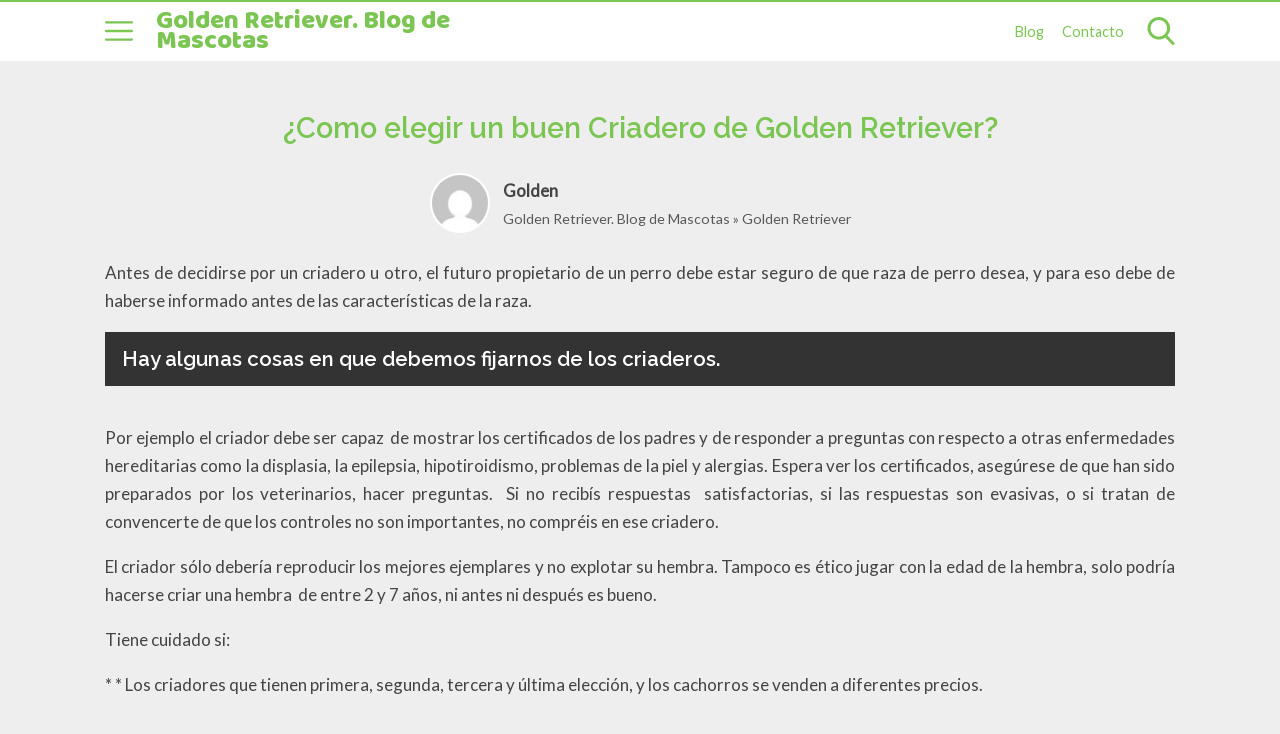

--- FILE ---
content_type: text/html; charset=UTF-8
request_url: https://www.goldenretriever.es/criaderos/
body_size: 12455
content:
<!DOCTYPE html>
<html lang="es" itemscope itemtype="https://schema.org/WebPage">
<head>
	<meta charset="UTF-8">
	<meta name="viewport" content="width=device-width, initial-scale=1">
	<title>¿Como elegir un buen Criadero de Golden Retriever? &#8211; Golden Retriever. Blog de Mascotas</title>
<meta name='robots' content='max-image-preview:large' />
<link rel='dns-prefetch' href='//fonts.googleapis.com' />
<link rel='stylesheet' href='https://www.goldenretriever.es/wp-includes/css/dist/block-library/style.min.css?ver=6.0.11'><style id='global-styles-inline-css' type='text/css'>
body{--wp--preset--color--black: #000000;--wp--preset--color--cyan-bluish-gray: #abb8c3;--wp--preset--color--white: #ffffff;--wp--preset--color--pale-pink: #f78da7;--wp--preset--color--vivid-red: #cf2e2e;--wp--preset--color--luminous-vivid-orange: #ff6900;--wp--preset--color--luminous-vivid-amber: #fcb900;--wp--preset--color--light-green-cyan: #7bdcb5;--wp--preset--color--vivid-green-cyan: #00d084;--wp--preset--color--pale-cyan-blue: #8ed1fc;--wp--preset--color--vivid-cyan-blue: #0693e3;--wp--preset--color--vivid-purple: #9b51e0;--wp--preset--gradient--vivid-cyan-blue-to-vivid-purple: linear-gradient(135deg,rgba(6,147,227,1) 0%,rgb(155,81,224) 100%);--wp--preset--gradient--light-green-cyan-to-vivid-green-cyan: linear-gradient(135deg,rgb(122,220,180) 0%,rgb(0,208,130) 100%);--wp--preset--gradient--luminous-vivid-amber-to-luminous-vivid-orange: linear-gradient(135deg,rgba(252,185,0,1) 0%,rgba(255,105,0,1) 100%);--wp--preset--gradient--luminous-vivid-orange-to-vivid-red: linear-gradient(135deg,rgba(255,105,0,1) 0%,rgb(207,46,46) 100%);--wp--preset--gradient--very-light-gray-to-cyan-bluish-gray: linear-gradient(135deg,rgb(238,238,238) 0%,rgb(169,184,195) 100%);--wp--preset--gradient--cool-to-warm-spectrum: linear-gradient(135deg,rgb(74,234,220) 0%,rgb(151,120,209) 20%,rgb(207,42,186) 40%,rgb(238,44,130) 60%,rgb(251,105,98) 80%,rgb(254,248,76) 100%);--wp--preset--gradient--blush-light-purple: linear-gradient(135deg,rgb(255,206,236) 0%,rgb(152,150,240) 100%);--wp--preset--gradient--blush-bordeaux: linear-gradient(135deg,rgb(254,205,165) 0%,rgb(254,45,45) 50%,rgb(107,0,62) 100%);--wp--preset--gradient--luminous-dusk: linear-gradient(135deg,rgb(255,203,112) 0%,rgb(199,81,192) 50%,rgb(65,88,208) 100%);--wp--preset--gradient--pale-ocean: linear-gradient(135deg,rgb(255,245,203) 0%,rgb(182,227,212) 50%,rgb(51,167,181) 100%);--wp--preset--gradient--electric-grass: linear-gradient(135deg,rgb(202,248,128) 0%,rgb(113,206,126) 100%);--wp--preset--gradient--midnight: linear-gradient(135deg,rgb(2,3,129) 0%,rgb(40,116,252) 100%);--wp--preset--duotone--dark-grayscale: url('#wp-duotone-dark-grayscale');--wp--preset--duotone--grayscale: url('#wp-duotone-grayscale');--wp--preset--duotone--purple-yellow: url('#wp-duotone-purple-yellow');--wp--preset--duotone--blue-red: url('#wp-duotone-blue-red');--wp--preset--duotone--midnight: url('#wp-duotone-midnight');--wp--preset--duotone--magenta-yellow: url('#wp-duotone-magenta-yellow');--wp--preset--duotone--purple-green: url('#wp-duotone-purple-green');--wp--preset--duotone--blue-orange: url('#wp-duotone-blue-orange');--wp--preset--font-size--small: 13px;--wp--preset--font-size--medium: 20px;--wp--preset--font-size--large: 36px;--wp--preset--font-size--x-large: 42px;}.has-black-color{color: var(--wp--preset--color--black) !important;}.has-cyan-bluish-gray-color{color: var(--wp--preset--color--cyan-bluish-gray) !important;}.has-white-color{color: var(--wp--preset--color--white) !important;}.has-pale-pink-color{color: var(--wp--preset--color--pale-pink) !important;}.has-vivid-red-color{color: var(--wp--preset--color--vivid-red) !important;}.has-luminous-vivid-orange-color{color: var(--wp--preset--color--luminous-vivid-orange) !important;}.has-luminous-vivid-amber-color{color: var(--wp--preset--color--luminous-vivid-amber) !important;}.has-light-green-cyan-color{color: var(--wp--preset--color--light-green-cyan) !important;}.has-vivid-green-cyan-color{color: var(--wp--preset--color--vivid-green-cyan) !important;}.has-pale-cyan-blue-color{color: var(--wp--preset--color--pale-cyan-blue) !important;}.has-vivid-cyan-blue-color{color: var(--wp--preset--color--vivid-cyan-blue) !important;}.has-vivid-purple-color{color: var(--wp--preset--color--vivid-purple) !important;}.has-black-background-color{background-color: var(--wp--preset--color--black) !important;}.has-cyan-bluish-gray-background-color{background-color: var(--wp--preset--color--cyan-bluish-gray) !important;}.has-white-background-color{background-color: var(--wp--preset--color--white) !important;}.has-pale-pink-background-color{background-color: var(--wp--preset--color--pale-pink) !important;}.has-vivid-red-background-color{background-color: var(--wp--preset--color--vivid-red) !important;}.has-luminous-vivid-orange-background-color{background-color: var(--wp--preset--color--luminous-vivid-orange) !important;}.has-luminous-vivid-amber-background-color{background-color: var(--wp--preset--color--luminous-vivid-amber) !important;}.has-light-green-cyan-background-color{background-color: var(--wp--preset--color--light-green-cyan) !important;}.has-vivid-green-cyan-background-color{background-color: var(--wp--preset--color--vivid-green-cyan) !important;}.has-pale-cyan-blue-background-color{background-color: var(--wp--preset--color--pale-cyan-blue) !important;}.has-vivid-cyan-blue-background-color{background-color: var(--wp--preset--color--vivid-cyan-blue) !important;}.has-vivid-purple-background-color{background-color: var(--wp--preset--color--vivid-purple) !important;}.has-black-border-color{border-color: var(--wp--preset--color--black) !important;}.has-cyan-bluish-gray-border-color{border-color: var(--wp--preset--color--cyan-bluish-gray) !important;}.has-white-border-color{border-color: var(--wp--preset--color--white) !important;}.has-pale-pink-border-color{border-color: var(--wp--preset--color--pale-pink) !important;}.has-vivid-red-border-color{border-color: var(--wp--preset--color--vivid-red) !important;}.has-luminous-vivid-orange-border-color{border-color: var(--wp--preset--color--luminous-vivid-orange) !important;}.has-luminous-vivid-amber-border-color{border-color: var(--wp--preset--color--luminous-vivid-amber) !important;}.has-light-green-cyan-border-color{border-color: var(--wp--preset--color--light-green-cyan) !important;}.has-vivid-green-cyan-border-color{border-color: var(--wp--preset--color--vivid-green-cyan) !important;}.has-pale-cyan-blue-border-color{border-color: var(--wp--preset--color--pale-cyan-blue) !important;}.has-vivid-cyan-blue-border-color{border-color: var(--wp--preset--color--vivid-cyan-blue) !important;}.has-vivid-purple-border-color{border-color: var(--wp--preset--color--vivid-purple) !important;}.has-vivid-cyan-blue-to-vivid-purple-gradient-background{background: var(--wp--preset--gradient--vivid-cyan-blue-to-vivid-purple) !important;}.has-light-green-cyan-to-vivid-green-cyan-gradient-background{background: var(--wp--preset--gradient--light-green-cyan-to-vivid-green-cyan) !important;}.has-luminous-vivid-amber-to-luminous-vivid-orange-gradient-background{background: var(--wp--preset--gradient--luminous-vivid-amber-to-luminous-vivid-orange) !important;}.has-luminous-vivid-orange-to-vivid-red-gradient-background{background: var(--wp--preset--gradient--luminous-vivid-orange-to-vivid-red) !important;}.has-very-light-gray-to-cyan-bluish-gray-gradient-background{background: var(--wp--preset--gradient--very-light-gray-to-cyan-bluish-gray) !important;}.has-cool-to-warm-spectrum-gradient-background{background: var(--wp--preset--gradient--cool-to-warm-spectrum) !important;}.has-blush-light-purple-gradient-background{background: var(--wp--preset--gradient--blush-light-purple) !important;}.has-blush-bordeaux-gradient-background{background: var(--wp--preset--gradient--blush-bordeaux) !important;}.has-luminous-dusk-gradient-background{background: var(--wp--preset--gradient--luminous-dusk) !important;}.has-pale-ocean-gradient-background{background: var(--wp--preset--gradient--pale-ocean) !important;}.has-electric-grass-gradient-background{background: var(--wp--preset--gradient--electric-grass) !important;}.has-midnight-gradient-background{background: var(--wp--preset--gradient--midnight) !important;}.has-small-font-size{font-size: var(--wp--preset--font-size--small) !important;}.has-medium-font-size{font-size: var(--wp--preset--font-size--medium) !important;}.has-large-font-size{font-size: var(--wp--preset--font-size--large) !important;}.has-x-large-font-size{font-size: var(--wp--preset--font-size--x-large) !important;}
</style>
<link rel='stylesheet' href='https://www.goldenretriever.es/wp-content/plugins/easy-content-slider/css/ecslider.css?ver=6.0.11'><link rel='stylesheet' href='https://www.goldenretriever.es/wp-content/plugins/wp125/wp125.css?ver=6.0.11'><link rel='stylesheet' href='https://www.goldenretriever.es/wp-content/themes/wasabi/build/css/shared.css?ver=0.30.5'><link rel='stylesheet' href='https://www.goldenretriever.es/wp-content/themes/wasabi/build/css/singular.css?ver=0.30.5'><link rel='stylesheet' href='https://www.goldenretriever.es/wp-content/themes/wasabi/build/css/comments.css?ver=0.30.5'><link rel='stylesheet' href='https://www.goldenretriever.es/wp-content/themes/wasabi/build/css/share-buttons.css?ver=0.30.5'><link rel='stylesheet' href='https://fonts.googleapis.com/css?family=Baloo%3Aregular%7CLato%3Aregular%7CRaleway%3A600&#038;subset=latin%2Clatin-ext&#038;display=swap&#038;ver=0.30.5'><style id='wasabi-fonts-inline-css' type='text/css'>
.logo-container { font-family: Baloo; }
body { font-family: Lato; }
h1, h2, h3, h4, h5, h6, .as-h2, .as-h3 { font-family: Raleway; }
aside .widget .title { font-family: Raleway; }
</style>
<style id='wasabi-critical-inline-inline-css' type='text/css'>
.subheader>p,.btn,button,input[type=submit],input[type=button],input[type=reset],input[type=checkbox]:checked,input[type=radio]:checked:after{background:#7bc552}input:not([type=color]):not([type=range]):not([type=checkbox]):not([type=radio]):not([type=file]):not([type=submit]):not([type=button]):not([type=reset]):focus,select:focus,textarea:focus{border-color:#7bc552}svg.main-color *{fill:#7bc552}.top-bar .js-search input[type=search]:hover,.top-bar .js-search input[type=search]:focus{box-shadow:0 0 .11rem .06rem #7bc552}.hero:after{background:-o-radial-gradient(center,ellipse,#7bc552 18%,#000000d1 100%);background:radial-gradient(ellipse at center,#7bc552 18%,#000000d1 100%)}.section{max-width:69rem}.as-a,a{color:#7bc552}h1{color:#7bc552;font-size:1.7em}article h2,article .as-h2{background:#333;color:#fff}article h3,article .as-h3{color:#444}h2,.as-h2{font-size:1.2em}h3,.as-h3{font-size:1.17em}h4{font-size:1em}h5{font-size:.83em}h6{font-size:.67em}.top-bar,.top-bar a{color:#7bc552}.top-bar .primary-menu>ul>li.menu-item-has-children:after{border-color:#7bc552}.menu-cta>a{background:#7bc552}.top-bar{border-color:#7bc552}.top-bar,.top-bar .primary-menu>ul>li>ul{background:#fff}.top-bar svg.main-color *{fill:#7bc552}body,main{color:#444;background:#eee}#breadcrumbs{color:#333}#breadcrumbs a{color:#333}
</style>
<script src='https://www.goldenretriever.es/wp-includes/js/jquery/jquery.min.js?ver=3.6.0' id='jquery-core-js'></script>
<script src='https://www.goldenretriever.es/wp-includes/js/jquery/jquery-migrate.min.js?ver=3.3.2' id='jquery-migrate-js'></script>
<script src='https://www.goldenretriever.es/wp-content/plugins/easy-content-slider/js/script.js?ver=1.1' id='ecs_content_scripts-js'></script>
<script src='https://www.goldenretriever.es/wp-content/plugins/easy-content-slider/js/ecslider.js?ver=1.1' id='ecs_slider_scripts-js'></script>
<script src='https://www.goldenretriever.es/wp-content/plugins/easy-content-slider/js/ecslider.min.js?ver=1.1' id='ecs_easy_scripts-js'></script>
<link rel="canonical" href="https://www.goldenretriever.es/criaderos/" />
<script type="application/ld+json">{
    "@context": "https://schema.org",
    "@type": "WebSite",
    "name": "Golden Retriever. Blog de Mascotas",
    "url": "https://www.goldenretriever.es/",
    "potentialAction": {
        "@type": "SearchAction",
        "target": "https://www.goldenretriever.es/?s={search_term_string}",
        "query-input": "required name=search_term_string"
    }
}</script><script type="application/ld+json">{
    "@context": "https://schema.org",
    "@type": "BreadcrumbList",
    "itemListElement": [
        {
            "@type": "ListItem",
            "position": 1,
            "item": {
                "@id": "https://www.goldenretriever.es/",
                "name": "Golden Retriever. Blog de Mascotas"
            }
        },
        {
            "@type": "ListItem",
            "position": 2,
            "item": {
                "@id": "https://www.goldenretriever.es/category/golden-retriever/",
                "name": "Golden Retriever"
            }
        },
        {
            "@type": "ListItem",
            "position": 3,
            "item": {
                "@id": "https://www.goldenretriever.es/criaderos/",
                "name": "¿Como elegir un buen Criadero de Golden Retriever?"
            }
        }
    ]
}</script><!-- Global site tag (gtag.js) - Google Analytics -->
<script async src="https://www.googletagmanager.com/gtag/js?id=UA-127080416-1"></script>
<script>
  window.dataLayer = window.dataLayer || [];
  function gtag(){dataLayer.push(arguments);}
  gtag('js', new Date());

  gtag('config', 'UA-127080416-1');
</script>
<script type="text/javascript">
    (function(){function a(a){var b={method:"POST",endpoint:"TRACKINGPLAN",payload:JSON.stringify(a)};m(b)}function b(a){if($.includes("img"))try{f(a)}catch(a){E(a)}if($.includes("xhr"))try{h(a)}catch(a){E(a)}if($.includes("beacon"))try{i(a)}catch(a){E(a)}if($.includes("form"))try{l(a)}catch(a){E(a)}if($.includes("ws"))try{k(a)}catch(a){E(a)}if($.includes("fetch"))try{j(a)}catch(a){E(a)}}function c(){var a=d();if(null!==a&&!Y)return!1;var b={landing:document.location.href,referrer:document.referrer};return H.setItem("_trackingplan_initial",JSON.stringify(b)),!0}function d(){return JSON.parse(H.getItem("_trackingplan_initial"))}function e(){try{if(H.setItem("_tp_t","a"),"a"!==H.getItem("_tp_t"))return!1;if(H.removeItem("_tp_t"),"function"!=typeof navigator.sendBeacon)return!1}catch(a){return!1}return!0}function f(a){var b=a.Object.getOwnPropertyDescriptor(a.HTMLImageElement.prototype,"src").set;a.Object.defineProperty(a.HTMLImageElement.prototype,"src",{set:function(a){return 2048<a.length?b.apply(this,arguments):(m({method:"GET",endpoint:a,protocol:"img"}),b.apply(this,arguments))}});var c=a.HTMLImageElement.prototype.setAttribute;a.HTMLImageElement.prototype.setAttribute=function(a,b){if("src"==a.toLowerCase()){if(b.length>2048)return c.apply(this,arguments);m({method:"GET",endpoint:b,protocol:"img"})}return c.apply(this,arguments)}}function g(a){var b=a;try{b instanceof FormData&&(b=JSON.stringify(Object.fromEntries(b)))}catch(a){}return b}function h(a){var b=a.XMLHttpRequest.prototype.open,c=a.XMLHttpRequest.prototype.send;a.XMLHttpRequest.prototype.open=function(a,c){return this._tpUrl=c,this._tpMethod=a,b.apply(this,arguments)},a.XMLHttpRequest.prototype.send=function(a){var b=g(a);return m({method:this._tpMethod,endpoint:this._tpUrl,payload:b,protocol:"xhr"}),c.apply(this,arguments)}}function i(a){var b=a.navigator.sendBeacon;a.navigator.sendBeacon=function(a,c){if(2048<a.length)return b.apply(this,arguments);var d=g(c);return m({method:"POST",endpoint:a,payload:d,protocol:"beacon"}),b.apply(this,arguments)}}function j(a){var b=a.fetch;a.fetch=function(a,c){if(2048<a.length)return b.apply(this,arguments);var d="GET",e=null;return void 0!==c&&(void 0!==c.method&&(d=c.method.toUpperCase()),void 0!==c.body&&(e=g(c.body))),m({method:d,endpoint:a,payload:e,protocol:"fetch"}),b.apply(this,arguments)}}function k(a){var c=a.WebSocket;a.WebSocket=function(d,a){return a?new c(d,a):new c(d)};var b=c.prototype.send;c.prototype.send=function(a){({method:"WS",endpoint:this.url,payload:a,protocol:"ws"});return m({method:"WS",endpoint:this.url,payload:a,protocol:"ws"}),b.apply(this,arguments)},a.WebSocket.prototype=c.prototype}function l(a){a.addEventListener("submit",function(a){try{var b=a?a.target:this,c={method:b.method,endpoint:b.action,payload:JSON.stringify({location:I.location.href,form_id:b.id,method:b.method,form_data:Object.fromEntries(new FormData(b))}),protocol:"form"};m(c)}catch(a){}},!0)}function m(a,b){setTimeout(function(){try{var c=C(a);if("TRACKINGPLAN"==a.endpoint&&(c="trackingplan"),!c)return;var d=A();return!1===d?(ea.push(a),E({m:"Pre queued, queue length = "+ea.length}),setTimeout(y,T),!1):(null===ha&&(ha=u(),ia=JSON.stringify(ha).length),!r(V,d))?(E({m:"Request ignored (sampling)",mode:V,dict:d}),!0):(n(s(a,c)),"function"==typeof b&&b(),!0)}catch(b){F({m:"Trackingplan process error",error:b,request:a})}},0)}function n(a){aa(a);var b=JSON.stringify(a);if(2e5<b.length&&E({m:"Track Too big, ignored: "+b.length}),b.length+2+ia>W)return q("["+b+"]",P),void E({m:"Track > Batch Size: "+b.length});var c=fa.length+b.length+ia;c>W&&(E({m:"Batch reaching limit: "+c}),o(P)),c=fa.length+b.length+ia,E({m:"Queue len: "+c,rawTrack:a}),0!==fa.length&&(fa+=","),fa+=b}function o(a){if(0!=fa.length){var b=fa;fa="";var c={requests:JSON.parse("["+b+"]"),common:ha};q(c,a)}}function p(){var a=R+M;return ca&&(a+="?debug=true"),a}function q(a,b){return("function"==typeof ba&&(a=ba(a)),E({m:"Sent",payload:a}),Z)?void E("Not sending, is dry run"):void("xhr"===b?function(a){var b=new XMLHttpRequest;b.open("POST",p(),!0),b.onreadystatechange=function(){if(4===b.readyState)try{E({m:"Parsed",response:JSON.parse(b.response)}),_(a,b.response)}catch(a){}},b.send(a)}(JSON.stringify(a)):"beacon"===b?function(a){navigator.sendBeacon(p(),a)}(JSON.stringify(a)):void 0)}function r(a,b){switch(a){case"user":return 1===b.isSampledUser;case"track":return Math.random()<1/b.sampleRate;case"all":return!0;case"none":default:return!1;}}function s(a,b){return{provider:b,request:{endpoint:a.endpoint,method:a.method,post_payload:a.payload||null,protocol:a.protocol,href:I.location.href}}}function t(){return D({hostname:I.location.hostname,user_agent:navigator.userAgent,load_url:ga},d())}function u(){return{context:t(),tp_id:M,source_alias:O,environment:N,sdk:ja.sdk,sdk_version:ja.sdkVersion,sampling_rate:A().sampleRate,debug:Q}}function v(){try{for(var a=window.performance.getEntriesByType("resource"),b={},c=[],d=0;d<a.length;d++){c.push(a[d].name);var e="",f=a[d].name.replace(/(^\w+:|^)\/\//,""),g=f.split("?"),h=g[0];g=h.split("/"),e=1<g.length?g[0]+"/"+g[1]:g[0];var j=e;b.hasOwnProperty(j)||(b[j]=0),b[j]++}return b}catch(a){return null}}function w(){for(;ea.length;){var a=ea.shift();m(a)}}function x(a,b){var c=Object.prototype.hasOwnProperty;return c.call(a,"environment_rates")&&c.call(a.environment_rates,b)?a.environment_rates[b]:a.sample_rate}function y(){if(!da){var b=new XMLHttpRequest,c=S+"config-"+M+".json";b.onreadystatechange=function(){if(4==this.readyState)try{z(x(JSON.parse(this.responseText),N)),a({event_name:"new_dau"}),w()}catch(a){}da=!1},b.open("GET",c,!0),da=!0,b.send()}}function z(a){if(!1===a)return H.removeItem("_trackingplan_sample_rate"),H.removeItem("_trackingplan_sample_rate_ts"),void H.removeItem("_trackingplan_is_sampled_user");var b=Math.random()<1/a?1:0;E({m:"Trackingplan sample rate = "+a+". isSampledUser "+b}),H.setItem("_trackingplan_sample_rate_ts",new Date().getTime()),H.setItem("_trackingplan_sample_rate",a),H.setItem("_trackingplan_is_sampled_user",b)}function A(){var a=H.getItem("_trackingplan_sample_rate_ts");return null!==a&&(parseInt(a)+1e3*U<new Date().getTime()?(E({m:"Trackingplan sample rate expired"}),z(!1),!1):{sampleRate:parseInt(H.getItem("_trackingplan_sample_rate")),isSampledUser:parseInt(H.getItem("_trackingplan_is_sampled_user"))})}function B(a,b){if(null===a||null===b)return!0;if("/"===a[0]){var c=new RegExp(a.slice(1,-1));return c.test(b)}return-1!==b.indexOf(a)}function C(a){var b=a.endpoint,c=a.payload;if("string"==typeof b||b instanceof String){for(var d in L){var e=d.split("%"),f=e[0],g=2===e.length?e[1]:null;if(B(f,b)&&B(g,c))return L[d]}return!1}}function D(b,c){for(var d in c)b[d]=c[d];return b}function E(a){Q&&J.log("TP "+M,a)}function F(a){I.console&&J.warn&&J.warn(a)}function G(){function a(){for(var a=document.getElementsByTagName("IFRAME"),b=0;b<a.length;b++)d(a[b])}function c(a){try{return!!a.contentDocument}catch(a){return!1}}function d(a){try{c(a)&&(b(a.contentWindow),E("Intercepted frame "+a.id))}catch(a){}}function e(){var a=new MutationObserver(function(a){a.forEach(function(a){a.addedNodes.forEach(function(a){"IFRAME"==a.tagName&&d(a)})})});a.observe(document,{subtree:!0,childList:!0,attributes:!1,characterData:!1}),setTimeout(a.disconnect(),4e3)}"complete"===document.readyState?(a(),e()):document.onreadystatechange=function(){"complete"===document.readyState&&(a(),e())}}var H=localStorage,I=window,J=console;if(I.Trackingplan)return void F("Trackingplan snippet included twice.");var K={"google-analytics.com":"googleanalytics","analytics.google.com":"googleanalytics","api.segment.io":"segment",segmentapi:"segment","seg-api":"segment","segment-api":"segment","/.*api-iam.intercom.io/messenger/web/(ping|events|metrics|open).*/":"intercom","api.amplitude.com":"amplitude","ping.chartbeat.net":"chartbeat","/.*api(-eu)?(-js)?.mixpanel.com.*/":"mixpanel","trk.kissmetrics.io":"kissmetrics","ct.pinterest.com":"pinterest","facebook.com/tr/":"facebook","track.hubspot.com/__":"hubspot","/.*.heapanalytics.com/(h|api).*/":"heap","/.*snowplow.*/":"snowplow","/.*ws.*.hotjar.com/api/v2/client/ws/%identify_user":"hotjar","/.*ws.*.hotjar.com/api/v2/client/ws/%tag_recording":"hotjar","klaviyo.com/api/track":"klaviyo","app.pendo.io/data":"pendo","matomo.php":"matomo","rs.fullstory.com/rec%8137":"fullstory","rs.fullstory.com/rec%8193":"fullstory","logx.optimizely.com/v1/events":"optimizely","track.customer.io/events/":"customerio","alb.reddit.com/rp.gif":"reddit","px.ads.linkedin.com":"linkedin","/i/adsct":"twitter","bat.bing.com":"bing","pdst.fm":"podsights"},L={},M=null,N="PRODUCTION",O=null,P="xhr",Q=!1,R="https://tracks.trackingplan.com/v1/",S="https://config.trackingplan.com/",T=0,U=86400,V="user",W=6e4,X=20,Y=!1,Z=!1,$=["img","xhr","beacon","ws","fetch"],_=function(){},aa=function(){},ba=function(a){return a},ca=!1,da=!1,ea=[],fa="",ga="",ha=null,ia=0,ja=I.Trackingplan={sdk:"js",sdkVersion:"1.11.0",setOptions:function(a,b){b=b||{},M=a,N=b.environment||N,O=b.sourceAlias||O,P=b.sendMethod||P,L=D(K,b.customDomains||{}),Q=b.debug||Q,R=b.tracksEndPoint||R,S=b.configEndPoint||S,T=b.delayConfigDownload||T,U=b.sampleRateTTL||U,V=b.samplingMode||V,W=b.batchSize||W,X=b.batchInterval||X,Y=b.alwaysSendNewUser||Y,Z=b.dryRun||Z,$=b.intercept||$,_=b.onSubmit||_,ca=b.parse||ca,aa=b.onQueue||aa,ba=b.onBeforeSubmit||ba,E({m:"TP options updated",options:b})},init:function(d,f){f=f||{};try{if(!e())throw new Error("TP Not compatible browser");if(null!==M)throw new Error("TP Init already happened");ja.setOptions(d,f),ga=I.location.href,b(window),$.includes("frame")&&G(),document.addEventListener("visibilitychange",function(){"hidden"===document.visibilityState&&o("beacon")}),I.addEventListener("pagehide",function(){o("beacon")}),c()&&a({event_name:"new_user"}),a({event_name:"page_load"}),setTimeout(function(){a({event_name:"pixels",properties:{pixels:v()}})},1e4),setInterval(function(){o(P)},1e3*X),E({m:"TP init finished",options:f})}catch(a){F({m:"TP init error",error:a})}}}})();
    Trackingplan.init("TP996726");
</script><meta name="theme-color" content="#7bc552">			<script async data-ad-client="ca-pub-6942560872790011"
				src="https://pagead2.googlesyndication.com/pagead/js/adsbygoogle.js"></script>
		<style type="text/css">#optimizedsocial{height: 60px; margin: 15px 0;} .pinterest{margin-top: 40px !important;} #optimizedsocial .socialbox{min-width: 48px; margin: 0 10px 0 0;float: left;} .clear{clear:both}</style></head>

<body data-rsssl=1 class="post-template-default single single-post postid-367 single-format-standard">
<div id="page" class="site">
		<header id="header" class=" has-primary-menu has-secondary-menu">
		<div class="top-bar">
	<div class="section main">
					<button id="js-subheader-opener" aria-label="Abrir menú">
				<svg class="open main-color" viewBox="0 0 512 512"><path d="M491 235H21a21 21 0 1 0 0 42h470a21 21 0 1 0 0-42zM491 78H21a21 21 0 0 0 0 42h470a21 21 0 1 0 0-42zM491 392H21a21 21 0 1 0 0 42h470a21 21 0 1 0 0-42z"></path></svg><svg class="close main-color" viewBox="0 0 512 512"><path d="M282.67 254.89L428.06 109.5c7.34-7.34 7.34-17.62 0-24.97-5.87-7.34-17.62-7.34-24.97 0L257.7 229.93 110.84 83.05c-7.34-7.34-17.62-7.34-24.96 0-7.35 5.88-7.35 17.63 0 24.97l146.86 146.86L85.88 400.28a18.61 18.61 0 0 0 0 26.43c5.87 5.88 17.62 5.88 24.96 0L257.7 279.85l145.4 145.4a18.61 18.61 0 0 0 26.43 0c5.87-5.88 5.87-17.63 0-24.97z"></path></svg>			</button>
				<div class="logo-container">
						<a href="https://www.goldenretriever.es/" rel="home">
				Golden Retriever. Blog de Mascotas			</a>
				</div>
				<div class="right">
			<nav class="primary-menu"><ul id="menu-menu-1" class="menu"><li id="menu-item-13" class="menu-item menu-item-type-post_type menu-item-object-page current_page_parent menu-item-13"><a href="https://www.goldenretriever.es/blog/">Blog</a></li>
<li id="menu-item-14" class="menu-item menu-item-type-post_type menu-item-object-page menu-item-14"><a href="https://www.goldenretriever.es/contacto/">Contacto</a></li>
</ul></nav>			<div class="js-search">
					<form role="search" method="get" class="search-form" action="https://www.goldenretriever.es/">
		<input required type="search" class="search-field" name="s"
			placeholder="¿Qué es lo que buscas?">
	</form>
				<button id="js-search-opener" aria-label="Abrir formulario de búsqueda">
					<svg class="open main-color" viewBox="0 0 57 57"><path d="M55.1 51.9L41.6 37.8A23 23 0 0 0 24 0a23 23 0 1 0 13.2 41.8L50.8 56a3 3 0 0 0 4.3.1 3 3 0 0 0 0-4.2zM24 6a17 17 0 1 1 0 34 17 17 0 0 1 0-34z"></path></svg><svg class="close main-color" viewBox="0 0 512 512"><path d="M282.67 254.89L428.06 109.5c7.34-7.34 7.34-17.62 0-24.97-5.87-7.34-17.62-7.34-24.97 0L257.7 229.93 110.84 83.05c-7.34-7.34-17.62-7.34-24.96 0-7.35 5.88-7.35 17.63 0 24.97l146.86 146.86L85.88 400.28a18.61 18.61 0 0 0 0 26.43c5.87 5.88 17.62 5.88 24.96 0L257.7 279.85l145.4 145.4a18.61 18.61 0 0 0 26.43 0c5.87-5.88 5.87-17.63 0-24.97z"></path></svg>				</button>
			</div>
					</div>
	</div>
</div>
		
<div id="js-subheader" class="subheader section">
		<form role="search" method="get" class="search-form" action="https://www.goldenretriever.es/">
		<input required type="search" class="search-field" name="s"
			placeholder="¿Qué es lo que buscas?">
	</form>
<nav class="primary-menu"><ul id="menu-menu-2" class="grid grid-columns-4"><li class="menu-item menu-item-type-post_type menu-item-object-page current_page_parent menu-item-13"><a href="https://www.goldenretriever.es/blog/">Blog</a></li>
<li class="menu-item menu-item-type-post_type menu-item-object-page menu-item-14"><a href="https://www.goldenretriever.es/contacto/">Contacto</a></li>
</ul></nav><nav class="secondary-menu"><ul id="menu-categorias" class="grid grid-columns-4"><li id="menu-item-443" class="menu-item menu-item-type-post_type menu-item-object-page menu-item-home menu-item-443"><a href="https://www.goldenretriever.es/">Información General</a></li>
<li id="menu-item-442" class="menu-item menu-item-type-post_type menu-item-object-page menu-item-has-children menu-item-442"><a href="https://www.goldenretriever.es/cachorros-de-golden-retriever-todo-lo-que-has-de-saber/">Cachorros</a>
<ul class="sub-menu">
	<li id="menu-item-441" class="menu-item menu-item-type-post_type menu-item-object-page menu-item-441"><a href="https://www.goldenretriever.es/adoptar-un-cachorro/">Adoptar un cachorro</a></li>
	<li id="menu-item-440" class="menu-item menu-item-type-post_type menu-item-object-page menu-item-440"><a href="https://www.goldenretriever.es/comprar-un-golden-retriever/">Comprar un cachorro</a></li>
</ul>
</li>
<li id="menu-item-322" class="menu-item menu-item-type-taxonomy menu-item-object-category menu-item-322"><a href="https://www.goldenretriever.es/category/alimentacion/">Alimentacion</a></li>
<li id="menu-item-444" class="menu-item menu-item-type-post_type menu-item-object-page menu-item-444"><a href="https://www.goldenretriever.es/accesorios/">Accesorios y juguetes</a></li>
<li id="menu-item-321" class="menu-item menu-item-type-taxonomy menu-item-object-category menu-item-321"><a href="https://www.goldenretriever.es/category/adiestramiento-canino/">Adiestramiento</a></li>
<li id="menu-item-320" class="menu-item menu-item-type-taxonomy menu-item-object-category menu-item-320"><a href="https://www.goldenretriever.es/category/razas-de-perros/">Razas de perros</a></li>
<li id="menu-item-323" class="menu-item menu-item-type-taxonomy menu-item-object-category menu-item-323"><a href="https://www.goldenretriever.es/category/noticias/">Noticias</a></li>
</ul></nav></div>
	</header>
		<main>
	<div class="main-section section">
		<article>
			<header class="heading">
		<h1>
		¿Como elegir un buen Criadero de Golden Retriever?	</h1>
	<link rel='stylesheet' href='https://www.goldenretriever.es/wp-content/themes/wasabi/build/css/author-box.css?ver=0.30.5'><div class="author-box">
	<img alt='Golden' src='https://secure.gravatar.com/avatar/95742558d2408c57d98c862c4b1f6ed4?s=60&#038;d=mm&#038;r=g' srcset='https://secure.gravatar.com/avatar/95742558d2408c57d98c862c4b1f6ed4?s=120&#038;d=mm&#038;r=g 2x' class='avatar avatar-60 photo' height='60' width='60' loading='lazy'/>	<div>
		<div class="heading">
			Golden			<div class="links">
							</div>
		</div>

		<ul id="breadcrumbs">
	<li>
		<a href="https://www.goldenretriever.es/">
			Golden Retriever. Blog de Mascotas		</a>
	</li>

			<li>
			<a href="https://www.goldenretriever.es/category/golden-retriever/">
				Golden Retriever			</a>
		</li>
			<li class="breadcrumb_last">
			¿Como elegir un buen Criadero de Golden Retriever?		</li>
	</ul>
	</div>
</div>
</header>
				<div class="content">
					<p style="text-align: justify;">Antes de decidirse por un criadero u otro, el futuro propietario de un perro debe estar seguro de que raza de perro desea, y para eso debe de haberse informado antes de las características de la raza. <span id="more-367"></span></p>
<h2 style="text-align: justify;">Hay algunas cosas en que debemos fijarnos de los criaderos.</h2>
<p style="text-align: justify;">Por ejemplo el criador debe ser capaz  de mostrar los certificados de los padres y de responder a preguntas con respecto a otras enfermedades hereditarias como la displasia, la epilepsia, hipotiroidismo, problemas de la piel y alergias. Espera ver los certificados, asegúrese de que han sido preparados por los veterinarios, hacer preguntas.  Si no recibís respuestas  satisfactorias, si las respuestas son evasivas, o si tratan de convencerte de que los controles no son importantes, no compréis en ese criadero.</p>
<p style="text-align: justify;">El criador sólo debería reproducir los mejores ejemplares y no explotar su hembra. Tampoco es ético jugar con la edad de la hembra, solo podría hacerse criar una hembra  de entre 2 y 7 años, ni antes ni después es bueno.</p>
<p style="text-align: justify;">Tiene cuidado si:</p>
<p style="text-align: justify;">* * Los criadores que tienen primera, segunda, tercera y última elección, y los cachorros se venden a diferentes precios.</p>
<p style="text-align: justify;">* * Los criadores que soliciten un dígito adicional para el pedigree.</p>
<p style="text-align: justify;">* * Los criadores que venden cachorros con pedigrí cachorros sin pedigree y a un precio reducido.</p>
<p style="text-align: justify;">* * Los criadores que piden precios astronómicos</p>
<p style="text-align: justify;">* * Los criadores que venden razas “raras de Golden Retriever” diciendo que son diferentes porque hay menos ejemplares, entre otras cosas.</p>
<p style="text-align: justify;">No recomendamos comprar los cachorros en tienda, ya que no estamos a favor de que se exhiban, ablandando el corazón de los visitantes de la tienda, y haciendo que compren por impulso sin ser una decisión meditada.</p>
<div class="js-share share-buttons"><span data-info="d2hhdHNhcHA6Ly9zZW5kP3RleHQ9RXN0byBwb2Ryw61hIGludGVyZXNhcnRlIMK/Q29tbyBlbGVnaXIgdW4gYnVlbiBDcmlhZGVybyBkZSBHb2xkZW4gUmV0cmlldmVyPyBodHRwczovL3d3dy5nb2xkZW5yZXRyaWV2ZXIuZXMvY3JpYWRlcm9zLw==" data-target="_modal" class="js-share-button whatsapp as-a js-as-a"><svg xmlns="http://www.w3.org/2000/svg" viewbox="0 0 24 24"><defs></defs><path d="M17.5 14.3v.08c-2.2-1.1-2.43-1.24-2.71-.81-.2.3-.78.96-.95 1.16-.17.2-.35.2-.64.07-.3-.15-1.27-.46-2.4-1.48a9.07 9.07 0 01-1.67-2.07c-.3-.5.32-.58.88-1.64.1-.2.05-.37-.03-.52l-.92-2.2c-.24-.59-.48-.52-.67-.52-.58-.05-1-.04-1.37.35-1.61 1.77-1.2 3.6.18 5.55 2.71 3.55 4.16 4.2 6.8 5.11.71.23 1.37.2 1.88.12.57-.09 1.77-.72 2.02-1.42s.25-1.3.18-1.43c-.08-.13-.27-.2-.57-.34z"></path><path d="M20.52 3.45C12.83-3.98.11 1.4.1 11.89c0 2.1.55 4.14 1.6 5.95L0 24l6.33-1.65C14.24 26.62 24 20.95 24 11.9a11.8 11.8 0 00-3.5-8.41zM22 11.87c0 7.63-8.38 12.4-15.01 8.5l-.36-.21-3.75.97 1-3.64-.23-.38A9.9 9.9 0 0119.09 4.88 9.79 9.79 0 0122 11.87z"></path></svg></span><span data-info="aHR0cHM6Ly93d3cuZmFjZWJvb2suY29tL3NoYXJlci5waHA/dT1odHRwczovL3d3dy5nb2xkZW5yZXRyaWV2ZXIuZXMvY3JpYWRlcm9zLyZ0aXRsZT3Cv0NvbW8gZWxlZ2lyIHVuIGJ1ZW4gQ3JpYWRlcm8gZGUgR29sZGVuIFJldHJpZXZlcj8=" data-target="_modal" class="js-share-button facebook as-a js-as-a">Compartir<svg xmlns="http://www.w3.org/2000/svg" viewbox="0 0 24 24"><defs></defs><path d="M16 3.98h2.19V.17a28.3 28.3 0 00-3.2-.17c-3.15 0-5.32 1.99-5.32 5.64V9H6.2v4.27h3.48V24h4.28V13.27h3.34L17.82 9h-3.87V6.06c0-1.23.33-2.08 2.05-2.08z"></path></svg></span><span data-info="aHR0cHM6Ly90d2l0dGVyLmNvbS9pbnRlbnQvdHdlZXQ/dXJsPWh0dHBzOi8vd3d3LmdvbGRlbnJldHJpZXZlci5lcy9jcmlhZGVyb3MvJnRleHQ9wr9Db21vIGVsZWdpciB1biBidWVuIENyaWFkZXJvIGRlIEdvbGRlbiBSZXRyaWV2ZXI/Og==" data-target="_modal" class="js-share-button twitter as-a js-as-a"><svg xmlns="http://www.w3.org/2000/svg" viewbox="0 0 24 24"><defs></defs><path d="M21.53 7.11c.98-.69 1.8-1.55 2.47-2.55-.9.39-1.84.65-2.83.78a4.9 4.9 0 002.16-2.72c-.95.56-2 .96-3.12 1.19a4.93 4.93 0 00-8.4 4.48A13.93 13.93 0 011.67 3.15a4.93 4.93 0 001.51 6.58 4.86 4.86 0 01-2.22-.61v.05c0 2.4 1.7 4.38 3.94 4.84a4.9 4.9 0 01-2.22.07 4.97 4.97 0 004.6 3.43A9.89 9.89 0 010 19.54c2.18 1.4 4.76 2.21 7.55 2.21A13.9 13.9 0 0021.53 7.11z"></path></svg></span><span data-info="aHR0cDovL3BpbnRlcmVzdC5jb20vcGluL2NyZWF0ZS9idXR0b24vP3VybD1odHRwczovL3d3dy5nb2xkZW5yZXRyaWV2ZXIuZXMvY3JpYWRlcm9zLyZkZXNjcmlwdGlvbj3Cv0NvbW8gZWxlZ2lyIHVuIGJ1ZW4gQ3JpYWRlcm8gZGUgR29sZGVuIFJldHJpZXZlcj8=" data-target="_modal" class="js-share-button pinterest as-a js-as-a"><svg xmlns="http://www.w3.org/2000/svg" viewbox="0 0 24 24"><defs></defs><path d="M12.33 0C5.75 0 2.25 4.22 2.25 8.81c0 2.13 1.2 4.8 3.1 5.63.54.25.47-.05.94-1.84a.42.42 0 00-.1-.42c-2.73-3.15-.54-9.63 5.75-9.63 9.09 0 7.4 12.58 1.58 12.58-1.5 0-2.61-1.17-2.26-2.63.43-1.73 1.26-3.6 1.26-4.84 0-3.15-4.69-2.69-4.69 1.49 0 1.28.46 2.15.46 2.15L6.5 18.54c-.47 1.93.07 5.05.11 5.32.03.14.2.2.29.07.15-.2 1.97-2.8 2.48-4.68l.95-3.46c.5.9 1.96 1.66 3.5 1.66 4.6 0 7.92-4.04 7.92-9.05-.02-4.8-4.13-8.4-9.42-8.4z"></path></svg></span><span data-info="bWFpbHRvOj9zdWJqZWN0PcK/[base64]" data-target="_modal" class="js-share-button mail as-a js-as-a"><svg xmlns="http://www.w3.org/2000/svg" viewbox="0 0 32 32"><defs></defs><path d="M29.73 26.85v-13.7q-.58.64-1.25 1.15-4.77 3.68-7.62 6.05-.9.77-1.47 1.19t-1.53.9-1.83.4h-.06q-.83 0-1.83-.4t-1.53-.9-1.47-1.19q-2.82-2.37-7.62-6.05-.67-.5-1.25-1.15v13.7q0 .22.2.41t.38.16h26.3q.23 0 .39-.16t.19-.41zm0-18.75v-.45l-.03-.23-.04-.22-.1-.16-.15-.13-.26-.06H2.85q-.23 0-.39.19t-.19.38q0 3.01 2.66 5.1 3.42 2.68 7.13 5.62l.64.55q.51.45.8.67t.8.54.9.52.77.16h.06q.35 0 .77-.16t.9-.52.8-.54.8-.67.64-.55q3.7-2.94 7.16-5.63.96-.77 1.8-2.08t.83-2.33zM32 7.42v19.43q0 1.18-.83 2.01t-2.02.87H2.85q-1.15 0-2.02-.87T0 26.85V7.42q0-1.18.83-2.01t2.02-.83h26.3q1.19 0 2.02.83T32 7.42z"></path></svg></span></div>				</div>
					</article>

			</div>


	<div class="section related-posts">
		<span class="as-h2">
			MÁS SOBRE GOLDEN RETRIEVER		</span>
		<div class="grid grid-columns-2 spread"><link rel='stylesheet' href='https://www.goldenretriever.es/wp-content/themes/wasabi/build/css/posts-grid.css?ver=0.30.5'><a class="post-item post-grid-item" href="https://www.goldenretriever.es/displasia-de-cadera/">
			<div class="thumb">
			<img class="lazy-load" data-src="https://www.goldenretriever.es/wp-content/uploads/2014/10/displasia-e1413879191972.jpg" alt="Displasia de cadera en Golden Retriever"><noscript><img src="https://www.goldenretriever.es/wp-content/uploads/2014/10/displasia-e1413879191972.jpg" alt="Displasia de cadera en Golden Retriever"></noscript>		</div>
		<div class="title">
		<span>Displasia de cadera en Golden Retriever</span>
	</div>
</a>
<a class="post-item post-grid-item" href="https://www.goldenretriever.es/cachorro/">
			<div class="thumb">
			<img class="lazy-load" data-src="https://www.goldenretriever.es/wp-content/uploads/2014/10/cachorro-baño.jpg" alt="Enseña a tu cachorro a hacer sus necesidades correctamente"><noscript><img src="https://www.goldenretriever.es/wp-content/uploads/2014/10/cachorro-baño.jpg" alt="Enseña a tu cachorro a hacer sus necesidades correctamente"></noscript>		</div>
		<div class="title">
		<span>Enseña a tu cachorro a hacer sus necesidades correctamente</span>
	</div>
</a>
<a class="post-item post-grid-item" href="https://www.goldenretriever.es/perro/">
			<div class="thumb">
			<img class="lazy-load" data-src="https://www.goldenretriever.es/wp-content/uploads/2014/10/los-ninos-y-golden-retriever-e1412927562520.jpg" alt="¿Quien es el dueño ideal para tener un perro Golden?"><noscript><img src="https://www.goldenretriever.es/wp-content/uploads/2014/10/los-ninos-y-golden-retriever-e1412927562520.jpg" alt="¿Quien es el dueño ideal para tener un perro Golden?"></noscript>		</div>
		<div class="title">
		<span>¿Quien es el dueño ideal para tener un perro Golden?</span>
	</div>
</a>
<a class="post-item post-grid-item" href="https://www.goldenretriever.es/comprar/">
			<div class="thumb">
			<img class="lazy-load" data-src="https://www.goldenretriever.es/wp-content/uploads/2014/10/foto_camada_golden.jpg" alt="¿Dónde comprar un Golden Retriever?"><noscript><img src="https://www.goldenretriever.es/wp-content/uploads/2014/10/foto_camada_golden.jpg" alt="¿Dónde comprar un Golden Retriever?"></noscript>		</div>
		<div class="title">
		<span>¿Dónde comprar un Golden Retriever?</span>
	</div>
</a>
<a class="post-item post-grid-item" href="https://www.goldenretriever.es/fotos-de-perros/">
			<div class="thumb">
			<img class="lazy-load" data-src="https://www.goldenretriever.es/wp-content/uploads/2014/10/golden-retriever-0-e1412755675118.jpg" alt="Fotos de perros Golden Retriever"><noscript><img src="https://www.goldenretriever.es/wp-content/uploads/2014/10/golden-retriever-0-e1412755675118.jpg" alt="Fotos de perros Golden Retriever"></noscript>		</div>
		<div class="title">
		<span>Fotos de perros Golden Retriever</span>
	</div>
</a>
<a class="post-item post-grid-item" href="https://www.goldenretriever.es/tipos-americano-y-europeo/">
			<div class="thumb">
			<img class="lazy-load" data-src="https://www.goldenretriever.es/wp-content/uploads/2014/10/golden-retriever-europeo.jpg" alt="Tipos de Golden Retriever: Americano y Europeo"><noscript><img src="https://www.goldenretriever.es/wp-content/uploads/2014/10/golden-retriever-europeo.jpg" alt="Tipos de Golden Retriever: Americano y Europeo"></noscript>		</div>
		<div class="title">
		<span>Tipos de Golden Retriever: Americano y Europeo</span>
	</div>
</a>
</div>	</div>

	<div class="section">
		<div id="comments" class="comments-area">
		<div id="respond" class="comment-respond">
		<p class="comments-title">Deja una respuesta <small><a rel="nofollow" id="cancel-comment-reply-link" href="/criaderos/#respond" style="display:none;">Cancelar la respuesta</a></small></p><form action="https://www.goldenretriever.es/wp-comments-post.php" method="post" id="commentform" class="comment-form full-width-forms" novalidate><p class="comment-notes"><span id="email-notes">Tu dirección de correo electrónico no será publicada.</span> <span class="required-field-message" aria-hidden="true">Los campos obligatorios están marcados con <span class="required" aria-hidden="true">*</span></span></p><p class="comment-form-comment"><label for="comment">Comentario <span class="required" aria-hidden="true">*</span></label> <textarea id="comment" name="comment" cols="45" rows="8" maxlength="65525" required></textarea></p><p class="comment-form-author"><label for="author">Nombre <span class="required" aria-hidden="true">*</span></label> <input id="author" name="author" type="text" value="" size="30" maxlength="245" required /></p>
<p class="comment-form-email"><label for="email">Correo electrónico <span class="required" aria-hidden="true">*</span></label> <input id="email" name="email" type="email" value="" size="30" maxlength="100" aria-describedby="email-notes" required /></p>
<p class="comment-form-url"><label for="url">Web</label> <input id="url" name="url" type="url" value="" size="30" maxlength="200" /></p>
<p class="comment-form-cookies-consent"><input id="wp-comment-cookies-consent" name="wp-comment-cookies-consent" type="checkbox" value="yes" /> <label for="wp-comment-cookies-consent">Guarda mi nombre, correo electrónico y web en este navegador para la próxima vez que comente.</label></p>
<p class="form-submit"><input name="submit" type="submit" id="submit" class="submit btn" value="Publicar el comentario" /> <input type='hidden' name='comment_post_ID' value='367' id='comment_post_ID' />
<input type='hidden' name='comment_parent' id='comment_parent' value='0' />
</p><p style="display: none;"><input type="hidden" id="akismet_comment_nonce" name="akismet_comment_nonce" value="17f44b6664" /></p><p style="display: none !important;"><label>&#916;<textarea name="ak_hp_textarea" cols="45" rows="8" maxlength="100"></textarea></label><input type="hidden" id="ak_js_1" name="ak_js" value="123"/><script>document.getElementById( "ak_js_1" ).setAttribute( "value", ( new Date() ).getTime() );</script></p></form>	</div><!-- #respond -->
	
</div>
	</div>

</main>

<footer class="main-footer">
	
	<div class="section">
			</div>

	<p class="copyright">
		&copy; 2026 Golden Retriever. Blog de Mascotas &#183; Todos los derechos reservados	</p>
</footer>

</div>

<div id="js-overlay-mask"></div>


<style id='wasabi-late-inline-inline-css' type='text/css'>
.table-of-contents a.current,.cc-btn,.cc-btn:hover,.cc-btn:focus,.product .cta-style-5,.comparison-style-1 table .price{color:#7bc552}.comparison-style-2 .item-0.highlight.badge,.product .cta-style-1,.table-of-contents a:before,.cc-window,.comparison-style-1 table .cta .button,.comparison-style-2 .cta .button{background:#7bc552}.comparison-style-2 .highlight.item-0:before,.comparison-style-1 table tbody tr:hover td:before,.product .cta-style-5,.post-grid-item .title span{border-color:#7bc552}.categories-grid .title svg *{fill:#7bc552}.comparison-style-2 .item-2.highlight.badge,.product-style-1 .product-name,.related-posts>.as-h2{background:#333}.comparison-style-2 .highlight.item-2:before{border-color:#333}article .is-style-underline{color:#333}.main-footer{background:#333;color:#bbb;border-color:#333}.main-footer a{color:#7bc552}.main-footer .title{color:#bbb;border-bottom-color:#bbb}
</style>
<script src='https://www.goldenretriever.es/wp-content/themes/wasabi/build/js/base.js?ver=0.30.5' id='wasabi-base-js'></script>
<script src='https://www.goldenretriever.es/wp-includes/js/comment-reply.min.js?ver=6.0.11' id='comment-reply-js'></script>
<script src='https://www.goldenretriever.es/wp-content/themes/wasabi/build/js/lazy-load.js?ver=0.30.5' id='wasabi-lazy-load-js'></script>
<script defer src='https://www.goldenretriever.es/wp-content/plugins/akismet/_inc/akismet-frontend.js?ver=1659628374' id='akismet-frontend-js'></script>

</body>
</html>


--- FILE ---
content_type: text/html; charset=utf-8
request_url: https://www.google.com/recaptcha/api2/aframe
body_size: 269
content:
<!DOCTYPE HTML><html><head><meta http-equiv="content-type" content="text/html; charset=UTF-8"></head><body><script nonce="Q3EQB_x-RZyvC0qtKNyC4w">/** Anti-fraud and anti-abuse applications only. See google.com/recaptcha */ try{var clients={'sodar':'https://pagead2.googlesyndication.com/pagead/sodar?'};window.addEventListener("message",function(a){try{if(a.source===window.parent){var b=JSON.parse(a.data);var c=clients[b['id']];if(c){var d=document.createElement('img');d.src=c+b['params']+'&rc='+(localStorage.getItem("rc::a")?sessionStorage.getItem("rc::b"):"");window.document.body.appendChild(d);sessionStorage.setItem("rc::e",parseInt(sessionStorage.getItem("rc::e")||0)+1);localStorage.setItem("rc::h",'1768727467163');}}}catch(b){}});window.parent.postMessage("_grecaptcha_ready", "*");}catch(b){}</script></body></html>

--- FILE ---
content_type: text/css
request_url: https://www.goldenretriever.es/wp-content/plugins/easy-content-slider/css/ecslider.css?ver=6.0.11
body_size: 809
content:
.ecslider {
    width: 100%;
    color: #fff;
}

.ecslider a{
    display: block;
    text-decoration: none;
    color: #fff;
}

.ecslider .ps-current {
    float: left;
    width: 74%;
    overflow: hidden;
    height: inherit;
    position: relative;
    font-size: 1rem;
}

.ecslider.listOnTheLeft .ps-current {
    float: right;
}

.ecslider .ps-current ul {
    width: 100%;
}

.ecslider .ps-current li {
    width: 100%;
    z-index: 1;
    opacity: 0;
    display: none;
}

.ecslider .ps-current img {
    max-width: 100%;
    min-width: 100%;
    height: auto;
    display: block;
    transition: margin-top 250ms linear;
}

.ecslider .ps-caption {
    position: absolute;
    width: 100%;
    padding: 12px;
    background: rgba(0, 0, 0, 0.7);
    filter:progid:DXImageTransform.Microsoft.gradient(startColorstr=#99000000,endColorstr=#99000000);
    left: 0;
    bottom: 0;
    display: none;
    z-index: 3;
}

ul.ecslider,
.ecslider  ul {
    float: right;
    width: 25%;
    padding: 0;
    list-style: none;
    margin: 0;
}

ul.ecslider.listOnTheLeft,
.ecslider.listOnTheLeft > ul {
    float: left;
}

ul.ecslider > li,
.ecslider > .ps-list > li {
    height: 50px;
    margin-bottom: 6px;
    overflow: hidden;
    position: relative;
    opacity: 0.6;
    filter: alpha(opacity=60);
    font-size: 0.8rem;
    transition: opacity 200ms linear;
}

ul.ecslider > li:last-child,
.ecslider > ul > li:last-child {
    margin-bottom: 0;
}

ul.ecslider > li span,
.ecslider > .ps-list > li span {
    display: block;
    width: 100%;
    position: absolute;
    bottom: 0;
    padding: 5px;
    background: rgba(0, 0, 0, 0.7);
    filter:progid:DXImageTransform.Microsoft.gradient(startColorstr=#99000000,endColorstr=#99000000);
    overflow: hidden;
    text-overflow: ellipsis;
    white-space: nowrap;
}

ul.ecslider > li:hover,
.ecslider > ul > li:hover {
    opacity: 1 !important;
}

ul.ecslider > li img,
.ecslider > ul > li img {
    width: 100%;
    min-height: 100%;
    display: block;
    transition: margin-top 250ms linear;
}

.ecslider .ps-prevIcon {
    border-color:transparent #fff transparent;
    border-style: solid;
    border-width: 10px 10px 10px 0;
    display: block;
}

.ecslider .ps-nextIcon {
    border-color:transparent #fff transparent;
    border-style: solid;
    border-width: 10px 0 10px 10px;
    display: block;
}

.ecslider .ps-current .ps-prev {
    background: rgba(0, 0, 0, 0.5);
    filter:  progid:DXImageTransform.Microsoft.gradient(GradientType=0,startColorstr='#99000000', endColorstr='#99000000');
    -ms-filter: "progid:DXImageTransform.Microsoft.gradient(GradientType=0,startColorstr='#99000000', endColorstr='#99000000')";
    border: 1px solid #777;
    border-left: 0;
    border-radius: 0 4px 4px 0;
    position: absolute;
    padding: 20px 20px 20px 17px;
    left: 0;
    top: 45%;
    cursor: pointer;
}

.ecslider .ps-current .ps-next {
    background: rgba(0, 0, 0, 0.5);
    filter:  progid:DXImageTransform.Microsoft.gradient(GradientType=0,startColorstr='#99000000', endColorstr='#99000000');
    -ms-filter: "progid:DXImageTransform.Microsoft.gradient(GradientType=0,startColorstr='#99000000', endColorstr='#99000000')";
    border: 1px solid #777;
    border-right: 0;
    border-radius: 4px 0 0 4px;
    position: absolute;
    padding: 20px 17px 20px 20px;
    right: 0;
    top: 45%;
    cursor: pointer;
}

/*
 * The media-queries are not used because IE8 doesn't support them.
 */
ul.ecslider.wide > li,
.ecslider.wide > ul > li {
    width: 100% !important;
}

.ecslider.narrow .ps-current {
    margin-bottom: 6px;
    font-size: 0.8rem;
}

.ecslider.narrow .ps-current img {
    width: 100%;
    min-height: inherit;
}

.ecslider.narrow .ps-current,
ul.ecslider.narrow,
.ecslider.narrow > ul {
    width: 100%;
}

ul.ecslider.narrow > li,
.ecslider.narrow > .ps-list > li {
    float: left;
    min-height: 50px;
    max-height: 70px;
    min-width: 15%;
    font-size: 0.7rem;
    margin-bottom: 0;
}

ul.ecslider.narrow.listOnTheLeft > li,
.ecslider.narrow.listOnTheLeft > ul > li {
    float: right;
}

.ecslider.narrow .ps-caption {
    padding: 8px;
}

.ecslider.narrow .ps-current .ps-prev {
    padding: 15px 15px 15px 12px;
    top: 40%;
}

.ecslider.narrow .ps-current .ps-next {
    padding: 15px 12px 15px 15px;
    top: 40%;
}


--- FILE ---
content_type: text/css
request_url: https://www.goldenretriever.es/wp-content/themes/wasabi/build/css/shared.css?ver=0.30.5
body_size: 3779
content:
@charset "UTF-8";/*!
 * This file is part of the Wasabi package.
 * 
 * (c) Marc Ortolà 
 * 
 * For the full copyright and license information, please view the LICENSE 
 * file that was distributed with this source code.
 * 
 *//*! normalize.css v8.0.1 | MIT License | github.com/necolas/normalize.css */progress,sub,sup{vertical-align:baseline}.top-bar,sub,sup{position:relative}button,hr,input{overflow:visible}#js-overlay-mask,.subheader{left:0;right:0;display:none}*,legend{box-sizing:border-box}#breadcrumbs li,ol li,ul li{list-style:none}html{line-height:1.15;-webkit-text-size-adjust:100%}.main-footer .menu,.subheader .primary-menu .grid,.subheader .secondary-menu .grid,aside .widget ul ul,body{margin:0}#js-search-opener.opened .close,#js-search-opener svg,#js-subheader-opener.opened .close,#js-subheader-opener svg,details,main{display:block}h1{font-size:2em}hr{box-sizing:content-box;height:0}code,kbd,pre,samp{font-family:monospace,monospace;font-size:1em}a{background-color:transparent}abbr[title]{border-bottom:none;text-decoration:underline;-webkit-text-decoration:underline dotted;text-decoration:underline dotted}.as-a,.hero #breadcrumbs a,a,ins,mark{text-decoration:none}small{font-size:80%}sub,sup{font-size:75%;line-height:0}sub{bottom:-.25em}sup{top:-.5em}img{border-style:none}button,input,optgroup,select,textarea{font-family:inherit;font-size:100%;line-height:1.15;margin:0}button,select{text-transform:none}[type=button],[type=reset],[type=submit],button{-webkit-appearance:button}[type=button]::-moz-focus-inner,[type=reset]::-moz-focus-inner,[type=submit]::-moz-focus-inner,button::-moz-focus-inner{border-style:none;padding:0}[type=button]:-moz-focusring,[type=reset]:-moz-focusring,[type=submit]:-moz-focusring,button:-moz-focusring{outline:1px dotted ButtonText}legend{color:inherit;display:table;max-width:100%;padding:0;white-space:normal}[type=checkbox],[type=radio]{box-sizing:border-box;padding:0}[type=number]::-webkit-inner-spin-button,[type=number]::-webkit-outer-spin-button{height:auto}[type=search]{-webkit-appearance:textfield;outline-offset:-2px}[type=search]::-webkit-search-decoration{-webkit-appearance:none}::-webkit-file-upload-button{-webkit-appearance:button;font:inherit}summary{display:list-item}#breadcrumbs li.breadcrumb_last,#breadcrumbs li:first-child,#breadcrumbs li:last-child,#breadcrumbs li:nth-child(2):before,#js-search-opener .close,#js-search-opener.opened .open,#js-subheader-opener .close,#js-subheader-opener.opened .open,.has-primary-menu .top-bar .js-search form,.has-primary-menu .top-bar .js-search input[type=submit],.hide,.top-bar .js-search form,.top-bar .js-search input[type=submit],[hidden],template{display:none}.main-footer{clear:both;width:100%;margin-top:1em;padding:3em 1em;color:#bbb;background:#252525;border-top:.1em solid #252525}.main-footer .menu a{display:block;line-height:1.5;margin:10px auto;padding:0;font-size:.9em}.main-footer .logo-container{max-width:100%;width:100%;margin:0 auto;float:none;display:block;font-size:1.5em;text-align:center}.main-footer .logo-container a{margin:0 auto}.main-footer .title{border-bottom:3px solid #bbb;margin-top:10px;margin-bottom:5px;font-weight:600;width:100%;display:inline-block}.main-footer .grid>*{padding:0 1%;text-align:left}.main-footer .copyright,.top-bar{text-align:center}.top-bar{height:3.6em;width:100%;clear:both;background:#fff;border-top:.1em solid #7bc552;z-index:999}.top-bar .section{display:flex;justify-content:center;align-items:center;align-content:center;padding-top:0;padding-bottom:0;height:100%}.top-bar .logo-container{flex:1 1;font-size:1.5em;padding:.5em}.top-bar .primary-menu{display:none;font-size:.85em}.top-bar .js-search{width:100%;max-width:440px}.top-bar .js-search input[type=search]{margin-top:0;padding:.49em .5em;border-radius:.15em;border:1px solid #eee}.top-bar .js-search input[type=search]:focus,.top-bar .js-search input[type=search]:hover{box-shadow:0 0 .11rem .06rem #7bc552;background:#fff}.top-bar .menu-cta>a{color:#fff}#js-subheader-opener{flex:0 0 28px}#js-search-opener,#js-subheader-opener{width:28px;cursor:pointer;display:block;background:0 0;box-shadow:none;padding:0;margin:0}.has-primary-menu .top-bar .js-search{width:auto;max-width:100%}header:not(.has-primary-menu):not(.has-secondary-menu) .top-bar .logo-container{margin-left:1%;justify-content:left;text-align:left;align-items:center}.subheader{position:absolute;z-index:999;background:#fff;box-shadow:0 15px 15px rgba(40,50,65,.13),0 5px 5px rgba(40,50,65,.02);border-radius:0 0 5px 5px;border-top:1px dashed #eee;text-align:left}.subheader .search-form{margin:.6em 0 1em}.subheader .search-form input[type=search]:-ms-input-placeholder{text-align:center}.subheader .search-form input[type=search]::placeholder{text-align:center}.subheader .primary-menu a,.subheader .secondary-menu a{display:block;width:100%;padding:.8em 1%}.subheader .primary-menu .sub-menu a,.subheader .secondary-menu .sub-menu a{margin-bottom:.3em;padding:0;color:#333}.subheader .primary-menu .menu-item-has-children ul,.subheader .secondary-menu .menu-item-has-children ul{margin:-.5em 0 .8em;font-size:.95em}.subheader .primary-menu .grid>*,.subheader .secondary-menu .grid>*{margin:0;padding:0;border-bottom:1px solid #eee;text-align:center}.subheader .primary-menu .grid>li,.subheader .secondary-menu .grid>li{padding:0 .5em}.subheader .primary-menu .grid>li>a,.subheader .secondary-menu .grid>li>a{margin-bottom:.3em;padding-left:0;line-height:1.5;font-weight:600}.subheader .primary-menu .menu-item-has-children ul li{margin:0;padding:0}.subheader>nav:last-of-type li:last-child{border-bottom:0}#js-overlay-mask{position:fixed;top:0;bottom:0;background:rgba(0,0,0,.36);z-index:101}@media screen and (min-width:667px){.top-bar .logo-container{margin-left:1%;justify-content:left;text-align:left;align-items:center}.top-bar .js-search{display:flex;align-items:center;align-content:center}.top-bar .js-search form{display:block;flex:1 1;margin-right:1%}#js-search-opener{display:block;vertical-align:middle}#js-search-opener .close{display:none!important}#js-search-opener .open{display:block!important}.subheader .primary-menu ul.grid{padding:0}header:not(.has-primary-menu) .subheader .search-form{display:none}}.menu-cta>a{padding:.76em 1em;border-radius:.15em;font-weight:600;box-shadow:inset 0 -.6em 0 -.35em rgba(0,0,0,.17);background:#7bc552;color:#fff;text-align:center}table{width:100%;max-width:100%;margin:0 0 1.5em;overflow:hidden;empty-cells:show;border:.1rem solid #bbb;border-collapse:collapse;border-spacing:0}table *{border-color:#bbb}table th{text-align:left;font-weight:600}table td,table th{border:.1rem solid #eee;line-height:1.4;margin:0;overflow:visible;padding:1em 1.3em}table td p,table th p{margin:.3em 0}.widget .search-form .search-field,table td p:first-child,table th p:first-child{margin-top:0}aside .widget>:last-child,table td p:last-child,table th p:last-child{margin-bottom:0}table :not(.has-background) th{background-color:#f8f8f8}input,select,table :not(.has-background) td,textarea{background-color:#fff}table :not(.has-background) tr:nth-child(2n) td{background-color:#fafbfb}.btn,button,input,select,textarea{width:100%;margin-top:.4em}textarea{overflow:auto;-webkit-appearance:none;-moz-appearance:none;appearance:none;min-height:100px}input[type=button],input[type=checkbox],input[type=color],input[type=file],input[type=radio],input[type=range],input[type=reset],input[type=submit]{border:inherit;background-color:inherit;box-shadow:none;color:inherit;font-size:inherit;outline:inherit;padding:inherit}input[type=checkbox],input[type=color],input[type=radio]{width:auto}input,select,textarea{border-radius:.15em;border:1px solid #bbb;box-shadow:none;color:#444;display:block;font-size:inherit;outline:0;padding:.7em .5em}input:focus,input:hover,select:focus,select:hover,textarea:focus,textarea:hover{transition:.2s ease-in-out}input:focus,select:focus,textarea:focus{border-color:#7bc552}label{display:inline-block;width:100%;font-weight:600}fieldset{padding:1em .75em .625em;border:none;margin-bottom:1em}input[type=search]{box-sizing:border-box!important;-webkit-appearance:none;-moz-appearance:none;appearance:none}input[type=checkbox],input[type=radio]{display:inline-block;position:relative;height:1em;width:1em;min-height:auto;padding:0;margin:0 .3em -.1em 0;overflow:hidden;background:#fff;border:1px solid #bbb;outline:0}input[type=checkbox]:checked{border:none;background:#7bc552}input[type=checkbox]:checked:after{content:"\2713";position:absolute;left:0;right:0;top:0;bottom:0;text-align:center;color:#fff;font-weight:600}input[type=radio]{border-radius:1em}input[type=radio]:checked:after{content:"";position:absolute;left:20%;top:20%;height:60%;width:60%;background:#7bc552;border-radius:50%}input:not([type=range]):not([type=color]){-webkit-appearance:none;-moz-appearance:none;appearance:none}button,input[type=button],input[type=reset],input[type=submit]{border:none;font:inherit}.btn,button,input[type=button],input[type=reset],input[type=submit]{position:relative;-webkit-appearance:none;-moz-appearance:none;appearance:none;background:#7bc552;border-radius:.15em;color:#fff;cursor:pointer;display:inline-block;font-size:1em;font-weight:600;height:auto;line-height:1;outline:0;padding:.76em .5em;text-align:center;text-decoration:none;-webkit-user-select:none;-ms-user-select:none;user-select:none;white-space:nowrap;box-shadow:inset 0 -.6em 0 -.35em rgba(0,0,0,.17)}body,main{background:#eee}.btn:hover,button:hover,input[type=button]:hover,input[type=reset]:hover,input[type=submit]:hover{box-shadow:inset 0 0 100px 100px hsla(0,0%,100%,.1),inset 0 -.6em 0 -.35em rgba(0,0,0,.17)}.btn:active,button:active,input[type=button]:active,input[type=reset]:active,input[type=submit]:active{top:.1em}.btn.disabled,.btn:disabled,button.disabled,button:disabled,input[type=button].disabled,input[type=button]:disabled,input[type=reset].disabled,input[type=reset]:disabled,input[type=submit].disabled,input[type=submit]:disabled{cursor:default;background-color:#bbb!important;border-color:#bbb!important;color:#666!important;opacity:.2!important}body.search-input-focus-disabled input[type=search]:focus{border-color:inherit!important}.grid{display:flex;flex-flow:row wrap;justify-content:flex-start}.grid>*{text-align:center}.grid.spread{margin-left:-.5%;margin-right:-.5%}.grid.spread>*{margin-left:.5%;margin-right:.5%}.grid-columns-2>*{flex:1 0 50%;max-width:50%}.grid-columns-3>*{flex:1 0 33.33%;max-width:33.33%}.grid-columns-4>*{flex:1 0 25%;max-width:25%}.spread.grid-columns-2>*{max-width:49%}.spread.grid-columns-3>*{max-width:32.33%}.spread.grid-columns-4>*{max-width:24%}@media only screen and (max-width:1070px){.grid-columns-4>*{flex:1 0 33.33%;max-width:33.33%}.spread.grid-columns-4>*{max-width:32.33%}}@media only screen and (max-width:667px){.grid-columns-3>*,.grid-columns-4>*{flex:1 0 50%;max-width:50%}.spread.grid-columns-3>*,.spread.grid-columns-4>*{max-width:49%}}embed,iframe,img,object,svg{max-width:100%}@media only screen and (max-width:540px){.grid,.grid>*{display:block}.grid.spread>*,.grid>*{max-width:100%}.grid.spread,.grid.spread>*{margin-left:0;margin-right:0}.grid>*{width:100%;flex:none}}.logo-container{display:flex;width:75%;height:100%;justify-content:center;overflow:hidden;line-height:.8;word-break:break-word}.logo-container a{display:flex;height:100%;align-items:center}#breadcrumbs li,.hero #breadcrumbs li:first-child,.logo-container img{display:inline-block}.logo-container img{max-height:100%;margin:auto auto auto 0;border-radius:0}.as-h2,.as-h3,.widget,h1,h2,h3,h4,h5,h6,ol,p,ul{margin:1em 0}.ad{margin:1.5em 0}.ad,.ad-label{text-align:center}.ad-label{margin:.7em auto -2.4em;font-size:.7em;opacity:.8}img{height:auto;border-radius:.15em}.alignleft{display:inline;float:left;margin-right:1.5em}.alignright{display:inline;float:right;margin-left:1.5em}.aligncenter{clear:both;display:block;margin-left:auto;margin-right:auto}.lazy-load{transition:opacity .15s;opacity:0}.lazy-load[data-loaded=true]{opacity:1}svg.main-color *{fill:#7bc552}.wp-block-image>figure,.wp-caption{max-width:100%;margin-bottom:1.5em}.wp-block-image>figure .wp-caption-text,.wp-block-image>figure figcaption,.wp-caption .wp-caption-text,.wp-caption figcaption{width:100%;margin:0 auto;padding:5px;text-align:left;font-size:90%;color:#666}#breadcrumbs{font-weight:400;opacity:.8;font-size:83%;padding:0;margin:0 auto}#breadcrumbs li{padding:0;vertical-align:middle}#breadcrumbs li:nth-child(n+2):before{content:"»"}#breadcrumbs a{color:#333}.hero #breadcrumbs{color:#fff;width:100%;font-size:.8em}.hero #breadcrumbs a{color:#fff}.heading>#breadcrumbs{margin:1.8em auto -1.5em}@media screen and (min-width:540px){.subheader .categories-grid,.subheader .primary-menu,.subheader .secondary-menu{font-size:.85em}.subheader .primary-menu .grid>*,.subheader .secondary-menu .grid>*{border-bottom:none;text-align:left}.subheader .search-form input[type=search]:-ms-input-placeholder{text-align:left}.subheader .search-form input[type=search]::placeholder{text-align:left}#breadcrumbs li:first-child,#breadcrumbs li:nth-child(2):before{display:inline-block}}aside .widget{padding:1em;background:#fff;border:1px solid #bbb}aside .widget .title{text-transform:uppercase;font-weight:600}aside .widget ul{padding-left:1em}aside .widget ul li{list-style:disc;padding-bottom:.5em}aside .widget ul li:last-child{padding-bottom:0}@media screen and (min-width:860px){.top-bar .right{display:flex;flex:2 1;align-items:center;justify-content:flex-end;text-align:right}.top-bar .primary-menu{display:block;flex:1 1;margin-right:1%}.top-bar .primary-menu>ul>li{position:relative;display:inline-block;vertical-align:middle;margin-right:2.5%;font-size:.9rem}.top-bar .primary-menu>ul>li>ul{position:absolute;top:2px;left:50%;padding:1.74em 0 0;min-width:160px;z-index:1000;visibility:hidden;opacity:0;background-color:#fff;text-align:center;transform:translateX(-50%)}.top-bar .primary-menu>ul>li>ul>li{margin:0;padding:.5em;width:100%}.top-bar .primary-menu>ul>li>ul>li a{width:100%}.top-bar .primary-menu>ul>li:hover>ul{opacity:1;visibility:visible}.top-bar .primary-menu>ul>li>ul>li:last-child{box-shadow:0 5px 5px -4px rgba(0,0,0,.44)}.top-bar .primary-menu>ul>li.menu-item-has-children:after{content:"";display:inline-block;padding:2px;border:solid #7bc552;border-width:0 2px 2px 0;transform:translateY(-50%) rotate(45deg)}.exclusive-primary-menu #js-subheader-opener,.subheader .primary-menu{display:none}.has-primary-menu .subheader .search-form{display:block}body.has-sidebar main>.main-section{display:flex;flex-direction:row}body.has-sidebar main>.main-section article{flex:1 1;order:1}body.has-sidebar main>.main-section aside{width:30%;flex-basis:30%;order:2}body.has-sidebar main>.main-section aside .widget{margin-left:2em}body.has-sidebar.sidebar-left main>.main-section article{order:2}body.has-sidebar.sidebar-left main>.main-section aside{order:1}body.has-sidebar.sidebar-left main>.main-section aside .widget{margin-left:0;margin-right:2em}}body,html{height:100%;width:100%}body{color:#444;font:17px/1.7 Helvetica Neue,helvetica,sans-serif}.as-a,a,h1{color:#7bc552}.bold,b,ins,mark,strong{font-weight:600}body:after{content:"";display:table;clear:both}link,style{display:none!important}ol,ul{padding:0}ins,mark{background:0 0}.as-h2,.as-h3,h1,h2,h3,h4,h5,h6{font-weight:400;line-height:1.5;clear:both;display:inline-block;width:100%}h1{text-align:center;margin:1em 0 .8em;font-weight:600}.as-a,a{outline:0;cursor:pointer}.as-a:hover,a:hover{opacity:.95}.as-a:focus,a:focus{outline:0}main{min-height:24em}.section{padding:1em;margin:0 auto;width:100%;max-width:69rem}.section:after{content:"";display:block;clear:both}

--- FILE ---
content_type: text/css
request_url: https://www.goldenretriever.es/wp-content/themes/wasabi/build/css/singular.css?ver=0.30.5
body_size: 463
content:
/*!
 * This file is part of the Wasabi package.
 * 
 * (c) Marc Ortolà 
 * 
 * For the full copyright and license information, please view the LICENSE 
 * file that was distributed with this source code.
 * 
 */article .as-h2,article h2{background:#666;padding:.6em .85em;margin-top:0;color:#fff;font-weight:600;text-align:center}article .as-h3,article h3{border-bottom:1px solid #666;padding-bottom:5px}article .is-style-underline{border-bottom:1px solid hsla(0,0%,40%,.47);margin-bottom:1em;padding-bottom:.3em;color:#666;background:0 0;text-align:center;font-weight:600}article li,article p{overflow-wrap:break-word;word-wrap:break-word;-webkit-hyphens:auto;-ms-hyphens:auto;hyphens:auto}article ol,article ul{padding-left:1em;margin-left:15px}article ol li,article ul li{padding-bottom:.5em}article ul li{list-style:disc}article ol li{list-style:decimal}article header{text-align:center}article .cluster{margin-bottom:1em}body.white-background main article>.content{padding:1.5em;background:#fff}body.h3-underline-disabled .as-h3,body.h3-underline-disabled h3{border-bottom:none;padding-bottom:0}body.h2-background-disabled .as-h2,body.h2-background-disabled h2{margin:1em 0;padding:0;text-align:left;background:0 0}article .content .thumbnail{text-align:center;margin:0 -1em}body.white-background article .content .thumbnail{margin:-1.5em -1.5em 0}.bottom-author-box .author-box{margin:2em 0 0;padding:1em;border:1px solid #bbb;text-align:center}.related-posts{margin-top:2em}.related-posts>.as-h2{padding:.6em .85em;margin:0;color:#fff;background:#333;font-weight:600;text-align:center}@media screen and (min-width:540px){article .content .thumbnail{margin:0 auto}}

--- FILE ---
content_type: text/css
request_url: https://www.goldenretriever.es/wp-content/themes/wasabi/build/css/comments.css?ver=0.30.5
body_size: 364
content:
/*!
 * This file is part of the Wasabi package.
 * 
 * (c) Marc Ortolà 
 * 
 * For the full copyright and license information, please view the LICENSE 
 * file that was distributed with this source code.
 * 
 */.comments-area{padding:1em}.comments-area label{display:block;margin-bottom:.3em;color:#333}.comments-area input:not([type=submit]),.comments-area select,.comments-area textarea{border-color:#bbb}.comments-area textarea{max-width:100%;width:100%}.comments-area .children{margin:0;padding-left:1em;border-left:1px dashed #bbb}.comments-title{margin:0;font-size:1.5em;font-weight:600}.comment-author>*{vertical-align:middle}#cancel-comment-reply-link,.comment-author .says{display:none}.comment-author time{color:#666;font-size:.9em}.comment-respond{margin-top:1em;padding-top:1em}.comment-respond .cookies input{display:block;float:left}.comment-respond .cookies label{display:block;margin:0;width:auto;line-height:1.2}.comment-notes{font-size:.95em}.comment-body{border-bottom:1px solid #bbb;padding:1em 0 .7em}.comment-meta{display:flex;justify-content:space-between;align-items:center;font-size:.85em}.comment-content{font-size:.9em}.comment-reply-link{font-size:.85em}

--- FILE ---
content_type: text/css
request_url: https://www.goldenretriever.es/wp-content/themes/wasabi/build/css/share-buttons.css?ver=0.30.5
body_size: 296
content:
/*!
 * This file is part of the Wasabi package.
 * 
 * (c) Marc Ortolà 
 * 
 * For the full copyright and license information, please view the LICENSE 
 * file that was distributed with this source code.
 * 
 */.share-buttons{display:flex;width:100%;margin:2em auto}.share-buttons .as-a{flex:1 1;display:flex;justify-content:center;align-items:center;padding:0 5%;overflow:hidden;height:2rem;text-align:center;text-decoration:none;color:#fff}.share-buttons .as-a svg{width:1em;margin:0 .2em;fill:#fff}.share-buttons .as-a.whatsapp{background-color:#25d366;display:flex}.share-buttons .as-a.facebook{background-color:#3b5998;text-indent:-9999px;font-size:.8rem}.share-buttons .as-a.pinterest{background-color:#cb2027}.share-buttons .as-a.twitter{background-color:#00aced}.share-buttons .as-a.mail{background-color:#666}.share-buttons .as-a:before{line-height:2rem}@media only screen and (min-width:667px){.share-buttons .as-a{width:25%}.share-buttons .as-a.whatsapp{display:none}.share-buttons .as-a.facebook{text-indent:0}}

--- FILE ---
content_type: text/css
request_url: https://www.goldenretriever.es/wp-content/themes/wasabi/build/css/author-box.css?ver=0.30.5
body_size: 270
content:
/*!
 * This file is part of the Wasabi package.
 * 
 * (c) Marc Ortolà 
 * 
 * For the full copyright and license information, please view the LICENSE 
 * file that was distributed with this source code.
 * 
 */.author-box .heading>*,.author-box>*{display:inline-block}.author-box{font-weight:600;margin-bottom:1.5em}.author-box img{height:60px;width:60px;background:#fff;border:2px solid #fff;border-radius:50%}.author-box>*{width:100%;vertical-align:middle;margin:0 5px;text-align:center}.author-box .as-a{font-size:83%;font-weight:400}.author-box .heading>a{color:#444;text-decoration:underline}.author-box .links{margin-left:5px}.author-box .links svg{margin:0 4px;width:15px;height:15px;fill:#666}.author-box .tagline{font-size:83%}@media screen and (min-width:334px){.author-box>*{width:auto;text-align:left}}

--- FILE ---
content_type: text/css
request_url: https://www.goldenretriever.es/wp-content/themes/wasabi/build/css/posts-grid.css?ver=0.30.5
body_size: 484
content:
/*!
 * This file is part of the Wasabi package.
 * 
 * (c) Marc Ortolà 
 * 
 * For the full copyright and license information, please view the LICENSE 
 * file that was distributed with this source code.
 * 
 */.post-grid-item{display:flex;align-items:center;align-content:center;height:140px;margin-top:1em;overflow:hidden;background:#fff;box-shadow:0 5px 5px -4px rgba(0,0,0,.75);border-radius:.15em}.post-grid-item .thumb{position:relative;height:100%;max-width:300px;flex:1.5 1;overflow:hidden;border-radius:.15em 0 0 .15em}.post-grid-item .thumb img{position:absolute;left:50%;top:50%;transform:translateY(-50%) translateX(-50%);max-width:none}.post-grid-item .title{flex:2 1;width:100%;padding:.5em;border-radius:0 .15em .15em 0;font-size:1em;font-weight:600;color:#444}.post-grid-item .title span{border-bottom:2px solid #7bc552}.post-grid-item:hover .title span{border-width:3px}.post-grid-item.vertical{display:flex;flex-direction:column;height:auto;box-shadow:none;border:1px solid #bbb}.post-grid-item.vertical .content{width:100%;margin:auto 0;padding:1em}.post-grid-item.vertical .thumb{flex:none;width:100%;max-width:100%;overflow:visible;height:auto}.post-grid-item.vertical .thumb img{width:100%;position:relative;left:auto;top:auto;transform:none}.post-grid-item.vertical .title{padding:0;text-align:center}.post-grid-item.vertical .title span{border:none}.post-grid-item.vertical:hover{opacity:.75}.post-grid-item.vertical:not(.with-excerpt) .thumb+.content .title,.post-grid-item.with-excerpt,.post-grid-item.with-excerpt .title{text-align:left}.post-grid-item.with-excerpt .excerpt{color:#444;font-size:90%}.post-grid-item.with-excerpt .read-more{margin:0}

--- FILE ---
content_type: application/javascript
request_url: https://www.goldenretriever.es/wp-content/themes/wasabi/build/js/base.js?ver=0.30.5
body_size: 1493
content:
/*!
 * This file is part of the Wasabi package.
 * 
 * (c) Marc Ortolà 
 * 
 * For the full copyright and license information, please view the LICENSE 
 * file that was distributed with this source code.
 * 
 */!function(e){var n={};function t(o){if(n[o])return n[o].exports;var r=n[o]={i:o,l:!1,exports:{}};return e[o].call(r.exports,r,r.exports,t),r.l=!0,r.exports}t.m=e,t.c=n,t.d=function(e,n,o){t.o(e,n)||Object.defineProperty(e,n,{enumerable:!0,get:o})},t.r=function(e){"undefined"!=typeof Symbol&&Symbol.toStringTag&&Object.defineProperty(e,Symbol.toStringTag,{value:"Module"}),Object.defineProperty(e,"__esModule",{value:!0})},t.t=function(e,n){if(1&n&&(e=t(e)),8&n)return e;if(4&n&&"object"==typeof e&&e&&e.__esModule)return e;var o=Object.create(null);if(t.r(o),Object.defineProperty(o,"default",{enumerable:!0,value:e}),2&n&&"string"!=typeof e)for(var r in e)t.d(o,r,function(n){return e[n]}.bind(null,r));return o},t.n=function(e){var n=e&&e.__esModule?function(){return e.default}:function(){return e};return t.d(n,"a",n),n},t.o=function(e,n){return Object.prototype.hasOwnProperty.call(e,n)},t.p="/wp-content/themes/wasabi/build/",t(t.s="tS9x")}({W8MJ:function(e,n){function t(e,n){for(var t=0;t<n.length;t++){var o=n[t];o.enumerable=o.enumerable||!1,o.configurable=!0,"value"in o&&(o.writable=!0),Object.defineProperty(e,o.key,o)}}e.exports=function(e,n,o){return n&&t(e.prototype,n),o&&t(e,o),e}},lwsE:function(e,n){e.exports=function(e,n){if(!(e instanceof n))throw new TypeError("Cannot call a class as a function")}},tS9x:function(e,n,t){"use strict";t.r(n);var o=t("lwsE"),r=t.n(o),i=t("xeH2"),s=t.n(i),u=t("W8MJ"),a=t.n(u),c=function(){function e(){r()(this,e),this.subheaderIsOpened=!1,this.subheader=s()("#js-subheader"),this.overlayMask=s()("#js-overlay-mask"),this.openSubheaderButton=s()("#js-subheader-opener"),this.searchButton=s()("#js-search-opener"),this.headerSearchForm=s()(".js-search form"),this.subheaderSearchForm=this.subheader.find("form"),this._addEventListeners()}return a()(e,[{key:"_addEventListeners",value:function(){var e=this;this.openSubheaderButton.on("click",(function(){return e._toggleSubheader()})),this.searchButton.on("click",(function(){return e._handleSearchButtonClick()})),this.overlayMask.on("click",(function(){return e._closeSubheader()}))}},{key:"_toggleSubheader",value:function(){this.subheader.is(":visible")?this._closeSubheader():this._openSubheader()}},{key:"_openSubheader",value:function(){this.subheaderIsOpened||(this.openSubheaderButton.toggleClass("opened"),this.overlayMask.show(),this.subheader.show(),this.subheaderIsOpened=!0)}},{key:"_closeSubheader",value:function(){this.subheaderIsOpened&&(this.openSubheaderButton.toggleClass("opened"),this.overlayMask.hide(),this.subheader.hide(),this.subheaderIsOpened=!1)}},{key:"_handleSearchButtonClick",value:function(){if(this.headerSearchForm.is(":visible"))return this.headerSearchForm.submit();this._toggleSubheader(),this.subheaderSearchForm.is(":visible")&&this.subheaderSearchForm.find('input[type="search"]').focus()}}]),e}(),d=t("vRfH"),h=function e(){r()(this,e),new c,new d.a};s()(document).ready((function(){new h}))},vRfH:function(e,n,t){"use strict";var o=t("lwsE"),r=t.n(o),i=t("W8MJ"),s=t.n(i),u=t("xeH2"),a=t.n(u),c=function(){function e(){r()(this,e),this.asALinks=a()(".js-as-a"),this._addEventListeners()}return s()(e,[{key:"_addEventListeners",value:function(){var e=this;this.asALinks.on("click",(function(n){var t=n.currentTarget;return e._goToLink(t)}))}},{key:"_goToLink",value:function(e){var n=a()(e).data("info"),t=a()(e).data("target"),o=decodeURIComponent(window.atob(n).split("").map((function(e){return"%"+("00"+e.charCodeAt(0).toString(16)).slice(-2)})).join(""));if("_modal"===t)this._openPopup(o);else if("_blank"===t){var r=window.open();r.location=o,r.opener=null,r.blur(),window.focus()}else window.location.href=o}},{key:"_openPopup",value:function(e){var n=void 0!==window.screenLeft?window.screenLeft:window.screenX,t=void 0!==window.screenTop?window.screenTop:window.screenY,o=650,r=450;window.innerWidth?o=window.innerWidth:document.documentElement.clientWidth?o=document.documentElement.clientWidth:window.screen.width&&(o=window.screen.width),window.innerHeight?r=window.innerHeight:document.documentElement.clientHeight?r=document.documentElement.clientHeight:window.screen.height&&(r=window.screen.height);var i=o/2-325+n,s=r/3-150+t,u=window.open(e,"","scrollbars=yes, width=650, height=450, top="+s+", left="+i);u&&u.focus&&u.focus()}}]),e}();n.a=c},xeH2:function(e,n){e.exports=jQuery}});

--- FILE ---
content_type: application/javascript
request_url: https://www.goldenretriever.es/wp-content/plugins/easy-content-slider/js/ecslider.js?ver=1.1
body_size: 4166
content:
;(function($){
    $.fn.ecslider = function(options) {

        var defaults = {
            mainClassName : 'ecslider',
            listPosition : 'right',
            selectionMode : 'click',
            transitionEffect : 'fading',
            autoSlide : true,
            displayList : true,
            displayControls : false,
            touchControls : true,
            verticalCentering : false,
            adaptiveHeight : false,
            maxHeight : null,
            beforeSlide : null,
            afterSlide : null,
            adaptiveDuration : 200,
            transitionDuration : 500,
            intervalDuration : 3000
        };

        if (this.length == 0) {
            return this;
        } else if(this.length > 1) {
            this.each(function() {
                $(this).ecslider(options);
            });
            return this;
        }

        var ecslider = this;
        ecslider.plugin = this;
        ecslider.data = [];
        ecslider.config = {};
        ecslider.currentSlide = 0;
        ecslider.slideCount = 0;
        ecslider.resizeEvent = null;
        ecslider.intervalEvent = null;
        ecslider.touchFirstPosition = null;
        ecslider.transitionInProgress = false;
        ecslider.window = $(window);

        // Init
        var init = function() {

            // Merge user options with the default configuration
            ecslider.config = $.extend({}, defaults, options);

            // Setup
            setup();

            // Activate interval
            if (ecslider.config.autoSlide) {
                activateInterval();
            }

            return true;
        };

        // Get element
        var getElement = function(obj) {
            var element = {};

            // Get link
            var elementLink = obj.find('a').attr('href');
            if ((typeof elementLink != 'undefined') && (elementLink != '')) {
                element.link = elementLink;
                var elementLinkTarget = obj.find('a').attr('target');
                if ((typeof elementLinkTarget != 'undefined') && (elementLinkTarget != '')) {
                    element.linkTarget = elementLinkTarget;
                }
            }

            // Get image 
            var elementThumbnail = obj.find('img').attr('src');
            if ((typeof elementThumbnail != 'undefined') && (elementThumbnail != '')) {
                element.thumbnail = elementThumbnail;
            }

            var elementImage = obj.find('img').attr('data-large-src');
            if ((typeof elementImage != 'undefined') && (elementImage != '')) {
                element.image = elementImage;
            }

            // Get title 
            var elementSpan = obj.find('span').text();
            if ((typeof elementSpan != 'undefined') && (elementSpan != '') && (elementSpan != null)) {
                element.title = elementSpan;
            } else {
                var elementTitle = obj.find('img').attr('alt');
                if ((typeof elementTitle != 'undefined') && (elementTitle != '')) {
                    element.title = elementTitle;
                }
            }

            // Get description
            var elementDescription = obj.find('img').attr('data-description');
            if ((typeof elementDescription != 'undefined') && (elementDescription != '')) {
                element.description = elementDescription;
            }

            return element;
        };

        // Update the current height
        var updateHeight = function(height, animate) {

            // Check maxHeight
            if (ecslider.config.maxHeight) {
                if (ecslider.plugin.width() > 480 && height > ecslider.config.maxHeight) {
                    height = ecslider.config.maxHeight;
                } else if (ecslider.plugin.width() <= 480) {
                    if (height + ecslider.plugin.find('.ps-list').height() > ecslider.config.maxHeight) {
                        height = ecslider.config.maxHeight - ecslider.plugin.find('.ps-list').height();
                    }
                }
            }

            // Prevents multiple calculations in a short time
            clearTimeout(ecslider.resizeEvent);
            ecslider.resizeEvent = setTimeout(function() {

                // Adjust right list
                var elementHeight = ((height - ((ecslider.slideCount - 1) * 6)) / ecslider.slideCount);
                var elementWidth = (100 / ecslider.slideCount);
                ecslider.plugin.find('.ps-list > li').css({ width: elementWidth + '%' });

                // Adjust main container
                if (typeof animate != 'undefined' && animate && ecslider.config.maxHeight == null) {

                    if (typeof ecslider.plugin.find('.ps-current').animate == 'function') {
                        ecslider.plugin.find('.ps-current').animate({
                            height: height
                        }, ecslider.config.adaptiveDuration, function() {
                            ecslider.plugin.find('.ps-list > li').animate({ height: elementHeight }, ecslider.config.adaptiveDuration);
                        });
                    } else {
                        ecslider.plugin.find('.ps-current').css('height', height);
                        ecslider.plugin.find('.ps-list > li').css('height', elementHeight);
                    }

                } else {
                    ecslider.plugin.find('.ps-current').css('height', height);
                    ecslider.plugin.find('.ps-list > li').css('height', elementHeight);
                }

                // Vertical alignement
                if (ecslider.config.verticalCentering) {

                    // List elements
                    ecslider.plugin.find('.ps-list > li').each(function(){
                        if ((elementHeight > 50) && ($(this).find('img').height() > elementHeight)) {
                            var imageMargin = Math.round(($(this).find('img').height() - elementHeight) / 2);
                            $(this).find('img').css('margin-top', -imageMargin);

                        } else if ($(this).find('img').height() < elementHeight) {
                            var imageMargin = Math.round((elementHeight - $(this).find('img').height()) / 2);
                            $(this).find('img').css('margin-top', imageMargin);

                        } else {
                            $(this).find('img').css('margin-top', '');
                        }
                    });

                    // Current elements
                    ecslider.plugin.find('.ps-current > ul > li').each(function(){
                        var isVisible = ($(this).css('display') == 'none') ? false : true;

                        if (! isVisible) {
                            $(this).show();
                        }

                        if ($(this).show().find('img').height() > height) {
                            var imageMargin = Math.round(($(this).find('img').height() - height) / 2);
                            $(this).find('img').css('margin-top', -imageMargin);

                        } else if ($(this).show().find('img').height() < height) {
                            var imageMargin = Math.round((height - $(this).find('img').height()) / 2);
                            $(this).find('img').css('margin-top', imageMargin);

                        } else {
                            $(this).find('img').css('margin-top', '');
                        }

                        if (! isVisible) {
                            $(this).hide();
                        }
                    });
                }

            }, 100);

            return true;
        };

        // Set size class
        var setSizeClass = function() {

            if (ecslider.plugin.width() <= 480) {
                ecslider.plugin.addClass('narrow').removeClass('wide');
            } else {
                ecslider.plugin.addClass('wide').removeClass('narrow');
            }

            return true;
        };

        // Setup
        var setup = function() {

            // Create container
            ecslider.plugin.removeClass(ecslider.config.mainClassName).addClass('ps-list');
            ecslider.plugin.wrap('<div class="' + ecslider.config.mainClassName + '"></div>');
            ecslider.plugin = ecslider.plugin.parent();
            ecslider.plugin.prepend('<div class="ps-current"><ul></ul><span class="ps-caption"></span></div>');
            ecslider.slideCount = ecslider.plugin.find('.ps-list > li').length;

            if (ecslider.slideCount == 0) {
                throw new Error('EcSlider - No slider item has been found');
                return false;
            }

            // Add controls
            if (ecslider.config.displayControls && ecslider.slideCount > 1) {
                ecslider.plugin.find('.ps-current').prepend('<span class="ps-prev"><span class="ps-prevIcon"></span></span>');
                ecslider.plugin.find('.ps-current').append('<span class="ps-next"><span class="ps-nextIcon"></span></span>');
                ecslider.plugin.find('.ps-current .ps-prev').click(function() {
                    ecslider.previousSlide();
                });
                ecslider.plugin.find('.ps-current .ps-next').click(function() {
                    ecslider.nextSlide();
                });
            }

            // Disable list
            if (! ecslider.config.displayList) {
                ecslider.plugin.find('.ps-current').css('width', '100%');
                ecslider.plugin.find('.ps-list').hide();
            }

            // Get slider elements
            var elementId = 1;
            ecslider.plugin.find('.ps-list > li').each(function() {
                var element = getElement($(this));
                element.id = elementId;
                ecslider.data.push(element);

                $(this).addClass('elt_' + element.id);

                // Check element title
                if (element.title) {
                    if ($(this).find('span').length == 1) {
                        if ($(this).find('span').text() == '') {
                            $(this).find('span').text(element.title);
                        }
                    } else {
                        $(this).find('img').after('<span>' + element.title + '</span>');
                    }
                }

                // Set element in the current list
                var currentElement = $('<li class="elt_' + elementId + '"></li>');

                if (element.image) {
                    currentElement.html('<img src="' + element.image + '" alt="' + (element.title ? element.title : '') + '">');
                } else if (element.thumbnail) {
                    currentElement.html('<img src="' + element.thumbnail + '" alt="' + (element.title ? element.title : '') + '">');
                }

                if (element.link) {
                    currentElement.html('<a href="' + element.link + '"' + (element.linkTarget ? ' target="' + element.linkTarget + '"' : '') + '>' + currentElement.html() + '</a>');
                }

                ecslider.plugin.find('.ps-current > ul').append(currentElement);

                // Set selection mode
                if ((ecslider.config.selectionMode == 'mouseOver') && (ecslider.config.transitionEffect == 'fading')) {
                    $(this).css('cursor', 'default').click(function(event) {
                        event.preventDefault();
                    }).bind('mouseenter', function(event) {
                        displayElement(element.id);
                    });
                    $(this).find('a').css('cursor', 'default');
                } else {
                    $(this).css('cursor', 'pointer').click(function(event) {
                        event.preventDefault();
                        displayElement(element.id);
                    });
                }

                elementId++;
            });

            // Set list position
            if (ecslider.config.listPosition == 'left') {
                ecslider.plugin.addClass('listOnTheLeft');
            }

            // Attach slide events
            if (ecslider.config.autoSlide) {
                ecslider.plugin.on('mouseenter', function() {
                    clearInterval(ecslider.intervalEvent);
                    ecslider.intervalEvent = null;
                }).on('mouseleave', function() {
                    activateInterval();
                });
            }

            // Display the first element
            displayElement(1);

            // Set the first height
            ecslider.plugin.find('.ps-current > ul > li.elt_1 img').on('load', function() {
                setSizeClass();

                var maxHeight = ecslider.plugin.find('.ps-current > ul > li.elt_1 img').height();
                updateHeight(maxHeight);

                ecslider.window.resize(function() {
                    // The new class must be set before the recalculation of the height.
                    setSizeClass();

                    var maxHeight = ecslider.plugin.find('.ps-current > ul > li.elt_' + ecslider.currentSlide + ' img').height();
                    updateHeight(maxHeight, ecslider.config.adaptiveHeight);
                });
            });

            // Touch controls for current image
            if (ecslider.config.touchControls && ecslider.slideCount > 1) {

                ecslider.plugin.find('.ps-current').on('touchstart', function(e) {
                    try {
                        if (e.originalEvent.touches[0].clientX && ecslider.touchFirstPosition == null) {
                            ecslider.touchFirstPosition = e.originalEvent.touches[0].clientX;
                        }
                    } catch(e) {
                        ecslider.touchFirstPosition = null;
                    }
                });

                ecslider.plugin.find('.ps-current').on('touchmove', function(e) {
                    try {
                        if (e.originalEvent.touches[0].clientX && ecslider.touchFirstPosition != null) {
                            if (e.originalEvent.touches[0].clientX > (ecslider.touchFirstPosition + 50)) {
                                ecslider.touchFirstPosition = null;
                                ecslider.previousSlide();
                            } else if (e.originalEvent.touches[0].clientX < (ecslider.touchFirstPosition - 50)) {
                                ecslider.touchFirstPosition = null;
                                ecslider.nextSlide();
                            }
                        }
                    } catch(e) {
                        ecslider.touchFirstPosition = null;
                    }
                });

                ecslider.plugin.find('.ps-current').on('touchend', function(e) {
                    ecslider.touchFirstPosition = null;
                });
            }

            return true;
        };

        // Finish element
        var finishElement = function(element) {

            // Element caption
            var elementText = '';
            if (element.title) {
                elementText += '<b>' + element.title + '</b>';
            }

            if (element.description) {
                if (elementText != '') elementText += '<br>';
                elementText += element.description;
            }

            if (elementText != '') {
                if (element.link) {
                    elementText = '<a href="' + element.link + '"' + (element.linkTarget ? ' target="' + element.linkTarget + '"' : '') + '>' + elementText + '</a>';
                }

                if (typeof ecslider.plugin.find('.ps-caption').fadeIn == 'function') {
                    ecslider.plugin.find('.ps-caption').html(elementText);
                    ecslider.plugin.find('.ps-caption').fadeIn(ecslider.config.transitionDuration / 2);
                } else {
                    ecslider.plugin.find('.ps-caption').html(elementText);
                    ecslider.plugin.find('.ps-caption').show();
                }
            }

            // Slider controls
            if (ecslider.config.displayControls) {
                if (typeof ecslider.plugin.find('.ps-current > .ps-prev').fadeIn == 'function') {
                    ecslider.plugin.find('.ps-current > .ps-prev, .ps-current > .ps-next').fadeIn(ecslider.config.transitionDuration / 2);
                } else {
                    ecslider.plugin.find('.ps-current > .ps-prev, .ps-current > .ps-next').show();
                }
            }

            // After slide
            if (typeof ecslider.config.afterSlide == 'function') {
                ecslider.config.afterSlide(element.id);
            }

            // Set the container height
            if (ecslider.config.adaptiveHeight) {
                var maxHeight = ecslider.plugin.find('.ps-current .elt_' + element.id + ' img').height();
                updateHeight(maxHeight, true);
            }

            return true;
        }

        // Fade an element
        var fadeElement = function(element) {
            var elementContainer = ecslider.plugin.find('.ps-current > ul');

            // Update list items
            ecslider.plugin.find('.ps-list > li').css('opacity', '0.6');
            ecslider.plugin.find('.ps-list > li.elt_' + element.id).css('opacity', '1');

            elementContainer.find('li').not('.elt_' + ecslider.currentSlide).not('.elt_' + element.id).each(function(){
                if (typeof $(this).stop == 'function') {
                    $(this).stop();
                }
                $(this).css('position', '').css('z-index', 1).hide();
            });

            // Current element
            if (ecslider.currentSlide > 0) {
                var currentElement = elementContainer.find('.elt_' + ecslider.currentSlide);

                if (typeof currentElement.animate != 'function') {
                    currentElement.animate = function(css, duration, callback) {
                        currentElement.css(css);
                        if (callback) {
                            callback();
                        }
                    };
                }

                if (typeof currentElement.stop == 'function') {
                    currentElement.stop();
                }

                currentElement.css('position', 'absolute').animate({
                    opacity : 0,
                }, ecslider.config.transitionDuration, function() {
                    currentElement.css('position', '').css('z-index', 1).hide();
                });
            }

            // Update current id
            ecslider.currentSlide = element.id;

            // Next element
            var nextElement = elementContainer.find('.elt_' + element.id);

            if (typeof nextElement.animate != 'function') {
                nextElement.animate = function(css, duration, callback) {
                    nextElement.css(css);
                    if (callback) {
                        callback();
                    }
                };
            }

            if (typeof nextElement.stop == 'function') {
                nextElement.stop();
            }

            nextElement.css('position', 'absolute').show().animate({
                opacity : 1,
            }, ecslider.config.transitionDuration, function() {
                nextElement.css('position', '').css('z-index', 2).show();
                finishElement(element);
            });

            return true;
        }

        // Slide an element
        var slideElement = function(element, direction) {
            var elementContainer = ecslider.plugin.find('.ps-current > ul');

            if (typeof direction == 'undefined') {
                direction = 'left';
            }

            if (ecslider.currentSlide == 0) {
                elementContainer.find('.elt_1').css({
                    position : '',
                    left : '',
                    opacity : 1,
                    'z-index' : 2
                }).show();
                ecslider.plugin.find('.ps-list > li.elt_1').css('opacity', '1');
                finishElement(element);

            } else {

                if (ecslider.transitionInProgress) {
                    return false;
                }

                ecslider.transitionInProgress = true;

                // Get direction details
                var elementWidth = elementContainer.width();

                if (direction == 'left') {
                    var elementDest = -elementWidth;
                    var nextOrigin = elementWidth;
                } else {
                    var elementDest = elementWidth;
                    var nextOrigin = -elementWidth;
                }

                var currentElement = elementContainer.find('.elt_' + ecslider.currentSlide);

                if (typeof currentElement.animate != 'function') {
                    currentElement.animate = function(css, duration, callback) {
                        currentElement.css(css);
                        if (callback) {
                            callback();
                        }
                    };
                }

                currentElement.css('position', 'absolute').animate({
                    left : elementDest,
                }, ecslider.config.transitionDuration, function() {
                    currentElement.css('position', '').css('z-index', 1).css('left', '').css('opacity', 0).hide();
                });

                // Next element
                var nextElement = elementContainer.find('.elt_' + element.id);

                if (typeof nextElement.animate != 'function') {
                    nextElement.animate = function(css, duration, callback) {
                        nextElement.css(css);
                        if (callback) {
                            callback();
                        }
                    };
                }

                nextElement.css('position', 'absolute').css('left', nextOrigin).css('opacity', 1).show().animate({
                    left : 0,
                }, ecslider.config.transitionDuration, function() {
                    nextElement.css('position', '').css('left', '').css('z-index', 2).show();
                    ecslider.transitionInProgress = false;

                    // Display new element
                    ecslider.plugin.find('.ps-list > li').css('opacity', '0.6');
                    ecslider.plugin.find('.ps-list > li.elt_' + element.id).css('opacity', '1');

                    finishElement(element);
                });
            }

            // Update current id
            ecslider.currentSlide = element.id;

            return true;
        }

        // Display the current element
        var displayElement = function(elementId, apiController, direction) {

            if (elementId == ecslider.currentSlide) {
                return false;
            }

            var element = ecslider.data[elementId - 1];

            if (typeof element == 'undefined') {
                throw new Error('EcSlider - The element ' + elementId + ' is undefined');
                return false;
            }

            if (typeof direction == 'undefined') {
                direction = 'left';
            }

            // Before slide
            if (typeof ecslider.config.beforeSlide == 'function') {
                ecslider.config.beforeSlide(elementId);
            }

            if (typeof ecslider.plugin.find('.ps-caption').fadeOut == 'function') {
                ecslider.plugin.find('.ps-caption, .ps-prev, .ps-next').fadeOut(ecslider.config.transitionDuration / 2);
            } else {
                ecslider.plugin.find('.ps-caption, .ps-prev, .ps-next').hide();
            }

            // Choose the transition effect
            if (ecslider.config.transitionEffect == 'sliding') {
                slideElement(element, direction);
            } else {
                fadeElement(element);
            }

            // Reset interval to avoid a half interval after an API control
            if (typeof apiController != 'undefined' && ecslider.config.autoSlide) {
                activateInterval();
            }

            return true;
        };

        // Activate interval
        var activateInterval = function() {
            clearInterval(ecslider.intervalEvent);

            if (ecslider.slideCount > 1 && ecslider.config.autoSlide) {
                ecslider.intervalEvent = setInterval(function() {
                    if (ecslider.currentSlide + 1 <= ecslider.slideCount) {
                        var nextItem = ecslider.currentSlide + 1;
                    } else {
                        var nextItem = 1;
                    }
                    displayElement(nextItem);
                }, ecslider.config.intervalDuration);
            }

            return true;
        };

        // Start auto slide
        ecslider.startSlide = function() {
            ecslider.config.autoSlide = true;
            activateInterval();
            return true;
        };

        // Stop auto slide
        ecslider.stopSlide = function() {
            ecslider.config.autoSlide = false;
            clearInterval(ecslider.intervalEvent);
            return true;
        };

        // Get current slide
        ecslider.getCurrentSlide = function() {
            return ecslider.currentSlide;
        };

        // Get slide count
        ecslider.getSlideCount = function() {
            return ecslider.slideCount;
        };

        // Display slide
        ecslider.displaySlide = function(itemId) {
            displayElement(itemId, true);
            return true;
        };

        // Next slide
        ecslider.nextSlide = function() {
            if (ecslider.currentSlide + 1 <= ecslider.slideCount) {
                var nextItem = ecslider.currentSlide + 1;
            } else {
                var nextItem = 1;
            }
            displayElement(nextItem, true, 'left');
            return true;
        };

        // Previous slide
        ecslider.previousSlide = function() {
            if (ecslider.currentSlide - 1 >= 1) {
                var previousItem = ecslider.currentSlide - 1;
            } else {
                var previousItem = ecslider.slideCount;
            }
            displayElement(previousItem, true, 'right');
            return true;
        };

        // Destroy slider
        ecslider.destroy = function(soft) {
            clearInterval(ecslider.intervalEvent);

            if (typeof soft != 'undefined') {
                ecslider.plugin.find('.ps-list > li').each(function() {
                    $(this).attr('style', null).removeClass().css('cursor', '').unbind('click').unbind('mouseenter');
                    $(this).find('a').css('cursor', '');
                    $(this).find('img').attr('style', null);
                });

                ecslider.plugin.find('.ps-list').addClass(ecslider.config.mainClassName).removeClass('ps-list');
                ecslider.plugin.find('.ps-current').unwrap().remove();
                ecslider.hide();

            } else {
                ecslider.parent().remove();
            }

            ecslider.plugin = null;
            ecslider.data = [];
            ecslider.config = {};
            ecslider.currentSlide = 0;
            ecslider.slideCount = 0;
            ecslider.resizeEvent = null;
            ecslider.intervalEvent = null;
            ecslider.touchFirstPosition = null;
            ecslider.transitionInProgress = false;
            ecslider.window = null;

            return true;
        };

        // Reload slider
        ecslider.reload = function(newOptions) {
            ecslider.destroy(true);

            ecslider = this;
            ecslider.plugin = this;
            ecslider.window = $(window);
            ecslider.plugin.show();

            // Merge new options with the default configuration
            ecslider.config = $.extend({}, defaults, newOptions);

            // Setup
            setup();

            // Activate interval
            if (ecslider.config.autoSlide) {
                activateInterval();
            }

            return true;
        };

        // Slider initialization
        init();

        return this;
    }
})(window.Zepto || window.jQuery);
